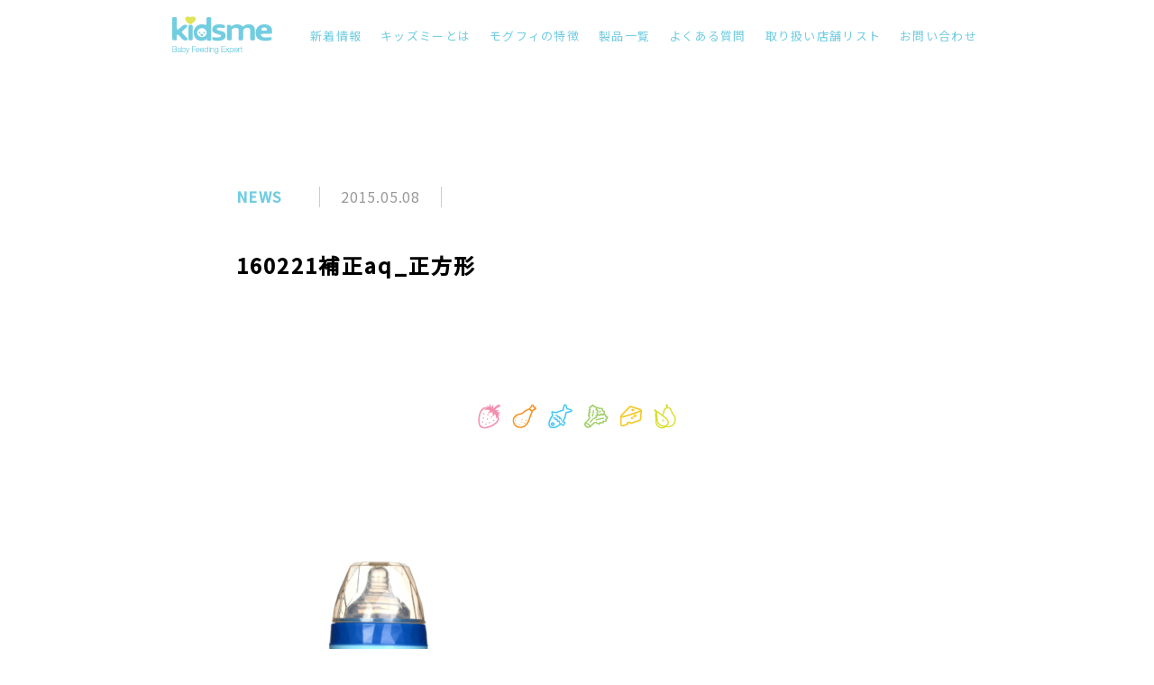

--- FILE ---
content_type: text/html; charset=UTF-8
request_url: https://kidsme.jp/160221%E8%A3%9C%E6%AD%A3aq_%E6%AD%A3%E6%96%B9%E5%BD%A2/
body_size: 7558
content:
<!DOCTYPE html>
<html lang="ja" class="no-js">
<head>
  <meta charset="UTF-8">
  <base href="https://kidsme.jp/wp-content/themes/kidsme-theme/">

  <meta http-equiv="x-ua-compatible" content="ie=edge">
  <meta name="viewport" content="width=device-width, initial-scale=1">
  <meta name="format-detection" content="telephone=no">
  

  <link rel="apple-touch-icon" sizes="180x180" href="!cache/favicon/apple-touch-icon.png">
  <link rel="icon" type="image/png" sizes="32x32" href="!cache/favicon/favicon-32x32.png">
  <link rel="icon" type="image/png" sizes="16x16" href="!cache/favicon/favicon-16x16.png">
  <link rel="manifest" href="!cache/favicon/site.webmanifest">
  <link rel="mask-icon" href="!cache/favicon/safari-pinned-tab.svg" color="#5bbad5">
  <link rel="shortcut icon" href="!cache/favicon/favicon.ico">
  <meta name="msapplication-TileColor" content="#9f00a7">
  <meta name="msapplication-config" content="!cache/favicon/browserconfig.xml">
  <meta name="theme-color" content="#ffffff">

  
  
    <link href="https://fonts.googleapis.com/css?family=Noto+Sans+JP:400,500" rel="stylesheet">
    <link href="css/jquery.bxslider.css" rel="stylesheet" type="text/css">
<link rel="stylesheet" href="https://kidsme.jp/wp-content/themes/kidsme-theme/css/style.css?1562050504">


  <!--[if lt IE 9]>
  <script src="//cdnjs.cloudflare.com/ajax/libs/html5shiv/3.7.2/html5shiv.min.js"></script>
  <script src="//cdnjs.cloudflare.com/ajax/libs/respond.js/1.4.2/respond.min.js"></script>
  <![endif]-->

<!-- auto -->
<title>160221補正aq_正方形 &#8211; KIDSME　キッズミー</title>
<link rel='dns-prefetch' href='//ajax.googleapis.com' />
<link rel='dns-prefetch' href='//s.w.org' />
<link rel='stylesheet' id='wp-block-library-css'  href='https://kidsme.jp/wp-includes/css/dist/block-library/style.min.css?ver=5.2.21' type='text/css' media='all' />
<link rel='stylesheet' id='contact-form-7-css'  href='https://kidsme.jp/wp-content/plugins/contact-form-7/includes/css/styles.css?ver=5.1.3' type='text/css' media='all' />
<link rel='https://api.w.org/' href='https://kidsme.jp/wp-json/' />
<link rel='shortlink' href='https://kidsme.jp/?p=780' />
<link rel="alternate" type="application/json+oembed" href="https://kidsme.jp/wp-json/oembed/1.0/embed?url=https%3A%2F%2Fkidsme.jp%2F160221%25e8%25a3%259c%25e6%25ad%25a3aq_%25e6%25ad%25a3%25e6%2596%25b9%25e5%25bd%25a2%2F" />
<link rel="alternate" type="text/xml+oembed" href="https://kidsme.jp/wp-json/oembed/1.0/embed?url=https%3A%2F%2Fkidsme.jp%2F160221%25e8%25a3%259c%25e6%25ad%25a3aq_%25e6%25ad%25a3%25e6%2596%25b9%25e5%25bd%25a2%2F&#038;format=xml" />
<meta http-equiv="content-language" content="ja">
<meta name="Date" content="2015-05-08T11:14:04+0900">
<meta name="rating" content="general">
<script>!function(){var e,t,n,o,s,i,a,r="iQ5Pn",c="scroll-",d=c+"top",f=c+"bottom",p="down",l="load",u="first-",g="tablet",m="DOMContentLoaded",v="edge",L="crios",w="safari",b="apple",E="object-fit",O="undefined",h="support-",I=window,y=document,j=y.createElement("p"),C=(I.addEventListener,y.getElementsByTagName("html")[0]),S=navigator.userAgent.toLowerCase(),D=0;function M(){e=I.pageYOffset,T()}function P(){typeof e==O?M():((t=I.pageYOffset)<e?(B(c+"up"),F(c+p)):e<t&&(B(c+p),F(c+"up")),e=t)}function T(){0==I.pageYOffset?B(d):F(d),typeof n!==O&&(I.pageYOffset+I.innerHeight>=n.height()?B(f):F(f))}function Y(e){return-1<S.indexOf(e.toLowerCase())}I.addEventListener("scroll",(s=P,i=100,a=Date.now(),function(){a+i-Date.now()<0&&(s(),a=Date.now())})),I.addEventListener("resize",M),y.addEventListener(m,P),setInterval(T,500),F("no-js"),B("js"),B("enable-javascript"),I.addEventListener(l,function(){B("window-"+l)}),y.addEventListener(m,function(){B("document-ready"),n=$(y)}),-1<location.host.indexOf("test.magicword.jp")&&B("test-server"),I.HTMLPictureElement&&B(h+"picture"),j.style.cssText=E+":cover",j.style.length&&B("support-css-"+E),Y(o="Googlebot")&&(N("bot"),N(o)),Y(o="bingbot")&&(N("bot"),N(o)),Y("Mac OS X")&&(N("mac"),N(b),Y(w)&&(Y("Chrome")||Y("Gecko")||N(w))),Y(v)&&N(v),(Y("MSIE")||Y("Trident"))&&N("ie"),Y(o="iPhone")&&(N(o),N("ios"),N(b),Y(L)||N(w),D=1),Y(o="iPad")&&(N(o),N("ios"),N(g),N(b),Y(L)||N(w),D=1),Y(o="Android")&&(N(o),D=1,Y("mobile")||N(g)),N(D?"sp":"pc"),(Y("FBAN")||Y("FBIOS"))&&N("app-fb"),Y(o="LINE")&&N("app-"+o);var x=localStorage,A=sessionStorage;function B(e){C.classList.add(e)}function N(e){B("ua-"+e.toLowerCase())}function F(e){C.classList.remove(e)}x.getItem(r)||(B(u+"visit"),x.setItem(r,1)),A.getItem(r)||(B(u+"session"),A.setItem(r,1))}();</script>
<style>/*ATF*/@charset "UTF-8";
/*
ファーストビュー（正式には Abobe the fold なので atf）に影響する共通CSSを記述する。
ヘッダー周りなどの、あらかじめ読み込んでおきたいCSSを記述する。

【注意】
  このフォルダ全般に言えることですが、画像を参照する際のパスに注意してください。
  これらのCSSはHTMLに直接埋め込まれますので、HTMLファイルからの参照パスを記述する必要があります。
    ×悪いパス指定の例  url(../../images/hoge.jpg)
    ○良いパス指定の例  url(images/hoge.jpg)
*/
/*
▼justify
  両端揃えの設定がされる。IEも対応。
    用例: @include justify();

▼aspect-ratio
  ブロックの縦横比を指定する。
    用例1: @include aspect-ratio(1024,768); // 縦横比のみ指定
    用例2: @include aspect-ratio(1024,768,'../images/test.jpg');  // 縦横比を指定した上で背景画像を指定

*/
/*
@include margin-vh($top: 50px, $bottom: 60px);
*/
@font-face {
  font-family: "Yu Gothic";
  src: local("Yu Gothic Medium");
  font-weight: 100; }
@font-face {
  font-family: "Yu Gothic";
  src: local("Yu Gothic Medium");
  font-weight: 200; }
@font-face {
  font-family: "Yu Gothic";
  src: local("Yu Gothic Medium");
  font-weight: 300; }
@font-face {
  font-family: "Yu Gothic";
  src: local("Yu Gothic Medium");
  font-weight: 400; }
@font-face {
  font-family: "Yu Gothic";
  src: local("Yu Gothic Bold");
  font-weight: bold; }
@font-face {
  font-family: "Noto Sans JP";
  src: local("Noto Sans CJK JP"), local("源ノ角ゴシック JP");
  font-display: swap; }
html, body {
  font-family: "Noto Sans JP","Yu Gothic","ヒラギノ角ゴ Pro W3", "Hiragino Kaku Gothic Pro", "メイリオ", Meiryo, Osaka, "小塚ゴシック Pro", "MS Pゴシック", "MS PGothic","Droid Sans Mono",Verdana,sans-serif; }

@media all and (-ms-high-contrast: none) {
  html {
    font-family: Verdana, Meiryo, sans-serif; } }
@media all and (-ms-high-contrast: active) {
  html {
    font-family: Verdana, Meiryo, sans-serif; } }
i, .i {
  font-style: normal;
  font-family: "Hiragino Mincho ProN", "HG明朝E", "ＭＳ Ｐ明朝", "MS PMincho", serif; }


main, article, aside, details, figcaption, figure, footer, header, hgroup, hr, menu, nav, section {
  display: block; }

a, hr {
  padding: 0; }

abbr, address, article, aside, audio, b, blockquote, body, canvas, caption, cite, code, dd, del, details, dfn, div, dl, dt, em, fieldset, figcaption, figure, footer, form, h1, h2, h3, h4, h5, h6, header, hgroup, html, i, iframe, img, ins, kbd, label, legend, li, mark, menu, nav, object, ol, p, pre, q, samp, section, small, span, strong, sub, summary, sup, table, tbody, td, tfoot, th, thead, time, tr, ul, var, video {
  margin: 0;
  padding: 0;
  border: 0;
  outline: 0;
  font-size: 100%;
  vertical-align: baseline;
  background: 0 0; }

ins, mark {
  background-color: #ff9;
  color: #000; }

body {
  line-height: 1; }

nav ul {
  list-style: none; }

blockquote, q {
  quotes: none; }

blockquote:after, blockquote:before, q:after, q:before {
  content: '';
  content: none; }

a {
  margin: 0;
  font-size: 100%;
  vertical-align: baseline;
  background: 0 0; }

ins {
  text-decoration: none; }

mark {
  font-style: italic;
  font-weight: 700; }

del {
  text-decoration: line-through; }

abbr[title], dfn[title] {
  border-bottom: 1px dotted;
  cursor: help; }

table {
  border-collapse: collapse;
  border-spacing: 0; }

hr {
  height: 1px;
  border: 0;
  border-top: 1px solid #ccc;
  margin: 1em 0; }

input, select {
  vertical-align: middle; }

a, a:link, a:visited, a:hover, a:active {
  color: inherit;
  text-decoration: none; }

ul, ol {
  list-style-type: none;
  display: block; }

address, caption, cite, code, dfn, em, strong, th, var {
  font-style: normal;
  font-weight: normal; }

*, *:before, *:after {
  box-sizing: border-box; }

p {
  word-break: normal; }

u {
  display: inline-block;
  white-space: nowrap;
  text-decoration: none; }

img {
  height: auto; }

p, a, li, dt, dd, h1, h2, h3, h4, h5, h6 {
  -webkit-font-smoothing: antialiased; }

html {
  -webkit-text-size-adjust: 100%; }

html.ua-sp input, html.ua-sp textarea, html.ua-sp select, html.ua-sp button {
  -webkit-appearance: none;
  border-radius: 0; }

a {
  -webkit-tap-highlight-color: rgba(115, 205, 225, 0.3);
   }

/*
画像表示時に、読み込んだデータから
画像をふわっと表示させる（透明度を0→1）よう表示できます（要JS）。
img要素、および imgクラスを付与した要素が対象です。
（imgクラスは background-image を使います）

ただし Safari では picture要素内の img要素で不具合が発生して表示されないことがあるため、
Safariでは無効になるよう設定しています。
*/
/*
html.js{
  img,.img{
    opacity: 0;
    transition: all $transition-time;
    &.loaded{
      opacity: 1;
    }
  }
  &.ua-safari{
    picture{
      img,.img{
        opacity: 1;
      }
    }
  }
}
*/
:root {
  font-size: 16px; }

html, body {
  width: 100%;
  -webkit-overflow-scrolling: touch; }</style>
<script>var ga;gaf();function gaf(){var url=window.location.pathname.replace(/^\/?/,'/')+window.location.search;if(typeof ga==='undefined'){(function(i,s,o,g,r,a,m){i['GoogleAnalyticsObject']=r;i[r]=i[r]||function(){(i[r].q=i[r].q||[]).push(arguments)},i[r].l=1*new Date();a=s.createElement(o),m=s.getElementsByTagName(o)[0];a.async=1;a.src=g;m.parentNode.insertBefore(a,m)})(window,document,'script','//www.google-analytics.com/analytics.js','ga');ga('create','UA-34878049-8','auto');ga('create','UA-116694443-26','auto',{name:'ga2'});ga('send','pageview');ga('ga2.send','pageview');}else{ga('send','pageview',window.location.pathname.replace(/^\/?/, '/') + window.location.search);ga('send','pageview',url);}}</script>
<!-- /auto -->
</head>
<style>
  html.js img, html.js .img{
    opacity: 1;
  }
</style>
<body class="attachment attachment-template-default single single-attachment postid-780 attachmentid-780 attachment-jpeg attachment-160221%e8%a3%9c%e6%ad%a3aq_%e6%ad%a3%e6%96%b9%e5%bd%a2 posttype-attachment template-single-php" itemscope itemtype="http://schema.org/WebPage">

  <div class="page-wrap">
  <header class="main-header" role="banner" itemscope itemtype="http://schema.org/WPHeader">
    <div class="header-inner sp-none">
      <h1 itemscope itemtype="http://schema.org/Organization"><a href="/"><img src="image/common/logo-header.png" srcset="image/common/logo-header.png 1x,image/common/logo-header@2x.png 2x" alt="kidsme"/></a></h1>
      <nav role="navigation" itemscope itemtype="http://schema.org/SiteNavigationElement">
        <ul>
          <li><a href="/news/">新着情報</a></li>
          <li><a href="/about/">キッズミーとは</a></li>
          <li><a href="/about-mogufi/">モグフィの特徴</a></li>
          <li><a href="/products/">製品一覧</a></li>
          <li><a href="/faq/">よくある質問</a></li>
          <li><a href="/shops/">取り扱い店舗リスト</a></li>
          <li><a href="/contact/">お問い合わせ</a></li>
        </ul>
      </nav>
    </div>
    <p class="sp-menu-button pc-none"><img src="image/common/menu-open.png" srcset="image/common/menu-open.png 1x,image/common/menu-open@2x.png 2x" alt=""/><img src="image/common/menu-close.png" alt=""/></p>
    <div class="sp-header pc-none">
      <ul>
        <li><a href="/news/">新着情報</a></li>
        <li><a href="/about/">キッズミーとは</a></li>
        <li><a href="/about-mogufi/">モグフィの特徴・使い方<br>ご使用時期の目安</a></li>
        <li><a href="/products/">製品一覧</a></li>
        <li><a href="/faq/">よくある質問</a></li>
        <li><a href="/shops/">取り扱い店舗リスト</a></li>
        <li><a href="/contact/">お問い合わせ</a></li>
        <li><a href="/terms-of-service/">サイト利用規約</a></li>
        <li><a href="/privacy-policy/">プライバシーポリシー</a></li>
      </ul>
      <p class="logo"><a href="/"><img src="image/common/sp-menu-logo.png" srcset="image/common/sp-menu-logo.png 1x,image/common/sp-menu-logo@2x.png 2x" alt="キッズミー"/></a></p>
    </div>
  </header>

<main class="news-single-page">
  <article>
    <p class="info"><span class="category">NEWS</span><time>2015.05.08</time></p>
    <h1>160221補正aq_正方形</h1>
    <p class="line"><img src="image/news/line.png" srcset="image/news/line.png 1x,image/news/line@2x.png 2x" alt=""/></p>
    <div class="user_contents"><p class="attachment"><a href='https://kidsme.jp/wp-content/uploads/2015/04/160221補正aq_正方形.jpg'><img loading="lazy" decoding="async" width="300" height="300" src="https://kidsme.jp/wp-content/uploads/2015/04/160221補正aq_正方形-300x300.jpg" class="attachment-medium size-medium" alt="" srcset="https://kidsme.jp/wp-content/uploads/2015/04/160221補正aq_正方形-300x300.jpg 300w, https://kidsme.jp/wp-content/uploads/2015/04/160221補正aq_正方形-150x150.jpg 150w, https://kidsme.jp/wp-content/uploads/2015/04/160221補正aq_正方形.jpg 400w" sizes="(max-width: 300px) 100vw, 300px" /></a></p>
</div>
    <div class="nav-box">
      <p class="share">
        <a href="https://www.facebook.com/sharer/sharer.php?u=https%3A%2F%2Fkidsme.jp%2F160221%25e8%25a3%259c%25e6%25ad%25a3aq_%25e6%25ad%25a3%25e6%2596%25b9%25e5%25bd%25a2%2F" target="_blank"><img src="image/news/b-sns1.png" srcset="image/news/b-sns1.png 1x,image/news/b-sns1@2x.png 2x" alt=""/><img src="image/common/sns1.png" srcset="image/common/sns1.png 1x,image/common/sns1@2x.png 2x" alt=""/></a>
        <a href="https://twitter.com/share?url=https%3A%2F%2Fkidsme.jp%2F160221%25e8%25a3%259c%25e6%25ad%25a3aq_%25e6%25ad%25a3%25e6%2596%25b9%25e5%25bd%25a2%2F&text=160221%E8%A3%9C%E6%AD%A3aq_%E6%AD%A3%E6%96%B9%E5%BD%A2" target="_blank"><img src="image/news/b-sns2.png" srcset="image/news/b-sns2.png 1x,image/news/b-sns2@2x.png 2x" alt=""/><img src="image/common/sns2.png" srcset="image/common/sns2.png 1x,image/common/sns2@2x.png 2x" alt=""/></a>
        <a href="https://www.instagram.com/clovisbaby/" target="_blank"><img src="image/news/b-sns3.png" srcset="image/news/b-sns3.png 1x,image/news/b-sns3@2x.png 2x" alt=""/><img src="image/common/sns3.png" srcset="image/common/sns3.png 1x,image/common/sns3@2x.png 2x" alt=""/></a>
      </p>
      <p class="itiran"><a href="/news/">一覧に戻る</a></p>
      <ul class="next-prev">
                <li class="no"><span>前の記事</span></li>
                        <li class="no"><span>次の記事</span></li>
              </ul>
    </div>
  </article>
</main>

<p class="go-page-top smooth-scroll" data-target="body"><img src="image/common/scroll-top.png" srcset="image/common/scroll-top.png 1x,image/common/scroll-top@2x.png 2x" alt=""/></p>

  <footer class="main-footer" role="contentinfo" itemscope itemtype="http://schema.org/WPFooter">
    <section class="footer-inner">
      <h2><a href="/"><img src="image/common/logo-footer.png" srcset="image/common/logo-footer.png 1x,image/common/logo-footer@2x.png 2x" alt="kidsme"/></a></h2>
      <ul class="footer-link sp-none">
        <li class="link"><a href="/terms-of-service/">サイト利用規約</a></li>
        <li class="link"><a href="/privacy-policy/">PRIVACY POLICY</a></li>
        <li class="sns-box">
          <a href="https://www.facebook.com/kidsme.jp" target="_blank"><img src="image/common/sns1.png" srcset="image/common/sns1.png 1x,image/common/sns1@2x.png 2x" alt=""/><img src="image/common/sns1_on.png" srcset="image/common/sns1_on.png 1x,image/common/sns1_on@2x.png 2x" alt=""/></a>
          <a href="https://twitter.com/clovisbaby" target="_blank"><img src="image/common/sns2.png" srcset="image/common/sns2.png 1x,image/common/sns2@2x.png 2x" alt=""/><img src="image/common/sns2_on.png" srcset="image/common/sns2_on.png 1x,image/common/sns2_on@2x.png 2x" alt=""/></a>
          <a href="https://www.instagram.com/clovisbaby/" target="_blank"><img src="image/common/sns3.png" srcset="image/common/sns3.png 1x,image/common/sns3@2x.png 2x" alt=""/><img src="image/common/sns3_on.png" srcset="image/common/sns3_on.png 1x,image/common/sns3_on@2x.png 2x" alt=""/></a>
        </li>
      </ul>
      <!--
      <ul class="shop-list">
        <li>
          <p class="title">輸　入　元</p>
          <dl>
            <dt>クロビスベビー</dt>
            <dd>有限会社 FUNAZAWA</dd>
          </dl>
          <p class="link"><a href="http://clovisbaby.jp/" target="_blank">ホームページはこちら</a></p>
        </li>
        <li>
          <p class="title">本　　　社</p>
          <dl>
            <dt>〒683-0251</dt>
            <dd>鳥取県米子市兼久<u>477-5</u></dd>
          </dl>
          <p class="link"><a href="tel:0859-21-8777">TEL.0859-21-8777</a></p>
        </li>
        <li>
          <p class="title">東京営業所</p>
          <dl>
            <dt>〒150-0042</dt>
            <dd>東京都渋谷区宇田川町<u>19-5-701</u></dd>
          </dl>
          <p class="link"><a href="tel:03-3496-5888">TEL.03-3496-5888</a></p>
        </li>
        <li class="pc-none">
          <p class="item">
            <a href="https://www.facebook.com/kidsme.jp" target="_blank"><img src="image/common/sns1.png" srcset="image/common/sns1.png 1x,image/common/sns1@2x.png 2x" alt=""/></a>
            <a href="https://twitter.com/clovisbaby" target="_blank"><img src="image/common/sns2.png" srcset="image/common/sns2.png 1x,image/common/sns2@2x.png 2x" alt=""/></a>
            <a href="https://www.instagram.com/clovisbaby/" target="_blank"><img src="image/common/sns3.png" srcset="image/common/sns3.png 1x,image/common/sns3@2x.png 2x" alt=""/></a>
          </p>
          <p class="co">&copy;FUNAZAWA CO.,LTD. all rights reserved.</p>
        </li>
      </ul>
      -->
      <div class="new-shop-list">
        <div class="moto">
          <p class="daimei">輸 入 元 ：<span class="mini">クロビスベビー／有限会社 FUNAZAWA</span></p>
          <p class="link"><a href="http://clovisbaby.jp/" target="_blank">ホームページはこちら</a></p>
        </div>
        <ul>
          <li>
            <p class="daimei">本<span class="space"></span>社：<a href="tel:0859-21-8777" class="mini"> TEL.0859-21-8777</a></p>
            <p class="add">〒683-0251 鳥取県米子市兼久477-5</p>
          </li>
          <li>
            <p class="daimei">東京営業所：<a href="tel:03-3496-5888" class="mini"> TEL.03-3496-5888</a></p>
            <p class="add">〒150-0042 東京都渋谷区宇田川町19-5-701</p>
          </li>
        </ul>
      </div>
      <!--
      <div class="google-privacy">
        <p class="g-title">このサイトはreCAPTCHAで保護されています。</p>
        <p class="g-link">
          <a href="https://policies.google.com/privacy" target="_blank">Privacy Policy</a>
          <a href="https://policies.google.com/terms" target="_blank">Terms of Service</a>
        </p>
      </div>
-->
    </section>
    <p class="copy-right sp-none">&copy;FUNAZAWA CO.,LTD. all rights reserved.</p>
  </footer>

</div><!-- page-wrapここまで -->

<!-- < -->
<script type='text/javascript' src='https://ajax.googleapis.com/ajax/libs/jquery/2.2.4/jquery.min.js'></script>
<script type='text/javascript'>
/* <![CDATA[ */
var wpcf7 = {"apiSettings":{"root":"https:\/\/kidsme.jp\/wp-json\/contact-form-7\/v1","namespace":"contact-form-7\/v1"}};
/* ]]> */
</script>
<script type='text/javascript' src='https://kidsme.jp/wp-content/plugins/contact-form-7/includes/js/scripts.js?ver=5.1.3'></script>
<script type='text/javascript' src='https://kidsme.jp/wp-includes/js/wp-embed.min.js?ver=5.2.21'></script>
<!-- > -->
<script src="https://cdnjs.cloudflare.com/polyfill/v3/polyfill.min.js?features=es6%2CIntersectionObserver"></script>
<script type='text/javascript' src='//cdnjs.cloudflare.com/ajax/libs/bxslider/4.2.5/jquery.bxslider.min.js'></script>
<script type="text/javascript" src="js/smooth_scroll_script_ss.js"></script>

<script type="text/javascript" src="https://kidsme.jp/wp-content/themes/kidsme-theme/js/common.js?1554891754"></script>

</body>
</html>



--- FILE ---
content_type: text/css; charset=utf-8
request_url: https://kidsme.jp/wp-content/themes/kidsme-theme/css/style.css?1562050504
body_size: 25951
content:
@charset "UTF-8";
@font-face {
  font-family: "Yu Gothic";
  src: local("Yu Gothic Medium");
  font-weight: 100; }
@font-face {
  font-family: "Yu Gothic";
  src: local("Yu Gothic Medium");
  font-weight: 200; }
@font-face {
  font-family: "Yu Gothic";
  src: local("Yu Gothic Medium");
  font-weight: 300; }
@font-face {
  font-family: "Yu Gothic";
  src: local("Yu Gothic Medium");
  font-weight: 400; }
@font-face {
  font-family: "Yu Gothic";
  src: local("Yu Gothic Bold");
  font-weight: bold; }
@font-face {
  font-family: "Noto Sans JP";
  src: local("Noto Sans CJK JP"), local("源ノ角ゴシック JP");
  font-display: swap; }
html, body {
  font-family: "Noto Sans JP","Yu Gothic","ヒラギノ角ゴ Pro W3", "Hiragino Kaku Gothic Pro", "メイリオ", Meiryo, Osaka, "小塚ゴシック Pro", "MS Pゴシック", "MS PGothic","Droid Sans Mono",Verdana,sans-serif; }

@media all and (-ms-high-contrast: none) {
  html {
    font-family: Verdana, Meiryo, sans-serif; } }
@media all and (-ms-high-contrast: active) {
  html {
    font-family: Verdana, Meiryo, sans-serif; } }
i, .i {
  font-style: normal;
  font-family: "Hiragino Mincho ProN", "HG明朝E", "ＭＳ Ｐ明朝", "MS PMincho", serif; }

/*
▼justify
  両端揃えの設定がされる。IEも対応。
    用例: @include justify();

▼aspect-ratio
  ブロックの縦横比を指定する。
    用例1: @include aspect-ratio(1024,768); // 縦横比のみ指定
    用例2: @include aspect-ratio(1024,768,'../images/test.jpg');  // 縦横比を指定した上で背景画像を指定

*/
/*
@include margin-vh($top: 50px, $bottom: 60px);
*/
/* Reset Stylesheet @ html5doctor.com */
main, article, aside, details, figcaption, figure, footer, header, hgroup, hr, menu, nav, section {
  display: block; }

a, hr {
  padding: 0; }

abbr, address, article, aside, audio, b, blockquote, body, canvas, caption, cite, code, dd, del, details, dfn, div, dl, dt, em, fieldset, figcaption, figure, footer, form, h1, h2, h3, h4, h5, h6, header, hgroup, html, i, iframe, img, ins, kbd, label, legend, li, mark, menu, nav, object, ol, p, pre, q, samp, section, small, span, strong, sub, summary, sup, table, tbody, td, tfoot, th, thead, time, tr, ul, var, video {
  margin: 0;
  padding: 0;
  border: 0;
  outline: 0;
  font-size: 100%;
  vertical-align: baseline;
  background: 0 0; }

ins, mark {
  background-color: #ff9;
  color: #000; }

body {
  line-height: 1; }

nav ul {
  list-style: none; }

blockquote, q {
  quotes: none; }

blockquote:after, blockquote:before, q:after, q:before {
  content: '';
  content: none; }

a {
  margin: 0;
  font-size: 100%;
  vertical-align: baseline;
  background: 0 0; }

ins {
  text-decoration: none; }

mark {
  font-style: italic;
  font-weight: 700; }

del {
  text-decoration: line-through; }

abbr[title], dfn[title] {
  border-bottom: 1px dotted;
  cursor: help; }

table {
  border-collapse: collapse;
  border-spacing: 0; }

hr {
  height: 1px;
  border: 0;
  border-top: 1px solid #ccc;
  margin: 1em 0; }

input, select {
  vertical-align: middle; }

a, a:link, a:visited, a:hover, a:active {
  color: inherit;
  text-decoration: none; }

ul, ol {
  list-style-type: none;
  display: block; }

address, caption, cite, code, dfn, em, strong, th, var {
  font-style: normal;
  font-weight: normal; }

*, *:before, *:after {
  box-sizing: border-box; }

p {
  word-break: normal; }

u {
  display: inline-block;
  white-space: nowrap;
  text-decoration: none; }

img {
  height: auto; }

p, a, li, dt, dd, h1, h2, h3, h4, h5, h6 {
  -webkit-font-smoothing: antialiased; }

html {
  -webkit-text-size-adjust: 100%; }

html.ua-sp input, html.ua-sp textarea, html.ua-sp select, html.ua-sp button {
  -webkit-appearance: none;
  border-radius: 0; }

a {
  -webkit-tap-highlight-color: rgba(115, 205, 225, 0.3);
  /* タップ時の色指定 */ }

/* ユーザーの投稿内容を表示する箇所 */
.user_contents {
  color: rgba(0, 0, 0, 0.85);
  word-wrap: break-word;
  text-align: justify;
  text-justify: inter-ideograph;
  line-height: 1.8;
  font-size: 16px; }
  .user_contents * {
    max-width: 100%; }
  .user_contents p {
    display: block;
    margin: 1em auto; }
  .user_contents img {
    height: auto; }
  .user_contents strong {
    font-weight: bold; }
  .user_contents em {
    font-style: italic; }
  .user_contents i {
    font-family: inherit;
    font-style: italic; }
  .user_contents blockquote {
    display: block;
    margin: 1em 40px;
    border-left: 4px solid #000;
    padding-left: 1em; }
  .user_contents .aligncenter {
    display: block;
    margin: 0 auto; }
  .user_contents .alignright {
    float: right; }
  .user_contents .alignleft {
    float: left; }
  .user_contents h1 {
    font-size: 2em;
    margin: .83em 0; }
  .user_contents h2 {
    font-size: 1.5em;
    margin: .83em 0; }
  .user_contents h3 {
    font-size: 1.17em;
    margin: 1em 0; }
  .user_contents h4 {
    font-size: 1em;
    margin: 1.33em 0; }
  .user_contents h5 {
    font-size: 0.83em;
    margin: 1.67em 0; }
  .user_contents h6 {
    font-size: 0.67em;
    margin: 2.33em 0; }
  .user_contents h1, .user_contents h2, .user_contents h3, .user_contents h4, .user_contents h5, .user_contents h6 {
    font-weight: bold; }
  .user_contents a {
    color: #73cde1;
    text-decoration: underline;
    display: inline;
    padding: 0 0.306em; }
    .user_contents a:hover {
      text-decoration: none; }
  .user_contents ol, .user_contents ul {
    padding-left: 40px;
    margin: 1em 0; }
  .user_contents ul {
    list-style-type: disc; }
  .user_contents ol {
    list-style-type: decimal; }
  .user_contents li {
    display: list-item;
    margin-left: 1em; }
  .user_contents .wp-block-gallery {
    max-width: auto;
    max-width: initial;
    list-style-type: none;
    padding: 0;
    margin: 0 -8px; }
  .user_contents .wp-block-quote cite {
    display: block;
    font-size: 0.8125em;
    opacity: 0.8;
    margin-top: 1em;
    position: relative;
    font-size: normal; }

.word-break > s {
  display: inline;
  white-space: nowrap;
  text-decoration: none; }

.hover-switch {
  display: inline-block;
  position: relative; }
  .hover-switch > img {
    transition: all 0.5s; }
    .hover-switch > img:nth-of-type(1) {
      opacity: 1; }
    .hover-switch > img:nth-of-type(2) {
      opacity: 0;
      position: absolute;
      top: 0;
      left: 0; }

a:hover .hover-switch > img:nth-of-type(1), a:hover.hover-switch > img:nth-of-type(1) {
  opacity: 0; }
a:hover .hover-switch > img:nth-of-type(2), a:hover.hover-switch > img:nth-of-type(2) {
  opacity: 1; }

.pc {
  display: block; }

.sp {
  display: none; }

@media (min-width: 769px) {
  .pc-none {
    display: none !important; } }
@media (max-width: 768px) {
  html, body {
    font-size: 14px !important; }

  .pc {
    display: none; }

  .sp {
    display: block; }

  .sp-none {
    display: none !important; } }
body.error404 {
  height: 100vh; }
  body.error404 .error404 {
    text-align: center;
    padding-left: 1em;
    padding-right: 1em;
    height: 100%;
    display: flex;
    flex-direction: column;
    justify-content: center;
    align-items: center; }
    body.error404 .error404 h2 {
      font-size: 1.3em;
      font-weight: 600; }
    body.error404 .error404 p {
      margin: 1em; }
    body.error404 .error404 a {
      color: #73cde1; }

.grecaptcha-badge {
  display: none !important; }

.page-contact .grecaptcha-badge {
  display: block !important; }

.google-privacy .g-title {
  text-align-last: center;
  font-size: 13px;
  letter-spacing: 0.1em;
  margin-top: 40px; }
.google-privacy .g-link {
  text-align-last: center;
  font-size: 11px;
  letter-spacing: 0.1em;
  line-height: 1.5em; }
  .google-privacy .g-link a {
    display: inline-block;
    text-decoration: underline;
    margin: 5px 10px; }

body .page-wrap {
  padding-top: 77px;
  position: relative; }
body .fuwatto-wrap [class*='fuwatto'] {
  opacity: 0;
  transform: translate(0, -100px);
  transition: all 1.0s; }
  body .fuwatto-wrap [class*='fuwatto'].on-fuwatto {
    transform: translate(0, 0);
    opacity: 1; }
  body .fuwatto-wrap [class*='fuwatto'].temae {
    transform: scale(1.1);
    transition: all 2s ease; }
    body .fuwatto-wrap [class*='fuwatto'].temae.on-fuwatto {
      transform: scale(1); }
body .common-double-box {
  width: 898px;
  max-width: 83.4666666667%;
  margin: 0 auto; }
  body .common-double-box .inner {
    display: flex;
    justify-content: space-between;
    margin-top: 19.4877505568%; }
    body .common-double-box .inner section {
      width: 41.7594654788%; }
      body .common-double-box .inner section h3 {
        color: #73cde1;
        font-size: 1rem;
        line-height: 1.4375em;
        letter-spacing: 0.1em; }
      body .common-double-box .inner section .catch {
        font-size: 1.4375rem;
        line-height: 1.5652173913em;
        letter-spacing: 0.1em;
        margin-top: 5.3333333333%;
        font-weight: 500; }
      body .common-double-box .inner section .text {
        width: 100%;
        max-width: 100%;
        margin-top: 13.3333333333%; }
    body .common-double-box .inner .text {
      width: 420px;
      max-width: 53.4521158129%;
      color: #231815;
      font-size: 1.0625rem;
      line-height: 1.6470588235em;
      letter-spacing: 0.05em;
      text-align: justify;
      text-justify: inter-ideograph; }
      body .common-double-box .inner .text img {
        max-width: 100%; }
body .common-button a {
  display: inline-block;
  height: 36px;
  border: 2px solid #ff0000;
  padding: 0 45px;
  min-width: 110px;
  text-align: center;
  border-radius: 18px;
  position: relative;
  transition: all 0.2s;
  font-size: 1.0625rem;
  line-height: 32px;
  white-space: nowrap;
  letter-spacing: 0.1em;
  background: #fff;
  font-weight: bold; }
  body .common-button a .arrow {
    position: absolute;
    display: inline-block;
    top: 0;
    left: 0;
    width: 32px;
    height: 32px;
    border-radius: 50%;
    transition: all 0.2s;
    background: #ff0000; }
    body .common-button a .arrow:before {
      content: '';
      display: inline-block;
      width: 21px;
      height: 7px;
      background: url(../image/common/arrow-b.png) no-repeat center center;
      background-size: contain;
      position: absolute;
      top: 50%;
      left: 50%;
      transform: translate(-50%, -50%); }
  body .common-button a:hover {
    background: #ff0000;
    color: #fff; }
    body .common-button a:hover .arrow {
      left: 100%;
      transform: translate(-100%, 0); }
body .common-main-image-box {
  position: relative; }
  body .common-main-image-box .main-image {
    padding-top: 51.4285714286%; }
  body .common-main-image-box h2 {
    position: absolute;
    top: 0;
    left: 10.7142857143%;
    margin-top: 4.4285714286%;
    z-index: 1; }
  body .common-main-image-box .slide-scroll {
    position: absolute;
    bottom: 0;
    left: 50%;
    transform: translate(-50%, 0);
    margin-bottom: 26px; }
    @media (max-width: 1400px) {
      body .common-main-image-box .slide-scroll {
        margin-bottom: 26px; } }
    body .common-main-image-box .slide-scroll img {
      display: block; }
    body .common-main-image-box .slide-scroll .ball-box {
      display: block;
      position: absolute;
      width: 100%;
      bottom: 9px;
      left: 0;
      height: 26px;
      overflow: hidden; }
      body .common-main-image-box .slide-scroll .ball-box .ball {
        display: block;
        position: absolute;
        left: 50%;
        top: 0;
        transform: translate(-1px, 0);
        width: 5px;
        height: 5px;
        background: #fff;
        border-radius: 50%;
        animation: ball-anime 1.8s ease 0s infinite; }
@keyframes ball-anime {
  0% {
    top: -10px; }
  10% {
    top: -10px; }
  100% {
    top: 100%; } }
    body .common-main-image-box .slide-scroll:hover {
      cursor: pointer; }
body .common-favorite-box {
  background: rgba(115, 205, 225, 0.2);
  position: relative;
  z-index: 0;
  overflow: hidden;
  margin-top: 150px; }
  @media (max-width: 1400px) {
    body .common-favorite-box {
      margin-top: 10.7142857143%; } }
  body .common-favorite-box:before {
    content: '';
    display: block;
    position: absolute;
    z-index: -1;
    width: 1136px;
    height: 1136px;
    max-width: 103.0666666667vw;
    max-height: 103.0666666667vw;
    left: 50%;
    top: 50%;
    transform: translate(-50%, -50%);
    background: #fff;
    border-radius: 50%; }
  body .common-favorite-box section {
    width: 900px;
    max-width: 83.4666666667%;
    margin: 0 auto;
    padding: 80px 0 95px; }
    @media (max-width: 1400px) {
      body .common-favorite-box section {
        padding: 5.7142857143% 0 6.7857142857%; } }
    body .common-favorite-box section h3 {
      text-align: center;
      font-weight: normal;
      font-size: 1.25rem;
      line-height: 1.4em;
      letter-spacing: 0.05em; }
      body .common-favorite-box section h3 .in {
        background: #73cde1;
        color: #fff;
        display: inline-block;
        padding: 6px 35px;
        border-radius: 20px; }
    body .common-favorite-box section .favorite-list-box {
      margin-top: 11.1111111111%; }
      body .common-favorite-box section .favorite-list-box .list-wrap .favorite-list ul {
        display: flex;
        justify-content: space-between;
        flex-wrap: wrap; }
        body .common-favorite-box section .favorite-list-box .list-wrap .favorite-list ul li {
          width: 21.8888888889%; }
          body .common-favorite-box section .favorite-list-box .list-wrap .favorite-list ul li a {
            display: block; }
            body .common-favorite-box section .favorite-list-box .list-wrap .favorite-list ul li a figure .image {
              position: relative;
              padding-top: 106.5989847716%; }
              body .common-favorite-box section .favorite-list-box .list-wrap .favorite-list ul li a figure .image img {
                display: block;
                position: absolute;
                top: 50%;
                left: 50%;
                width: 71.0659898477%;
                transform: translate(-50%, -50%) scale(0);
                transition: all 0.2s; }
            body .common-favorite-box section .favorite-list-box .list-wrap .favorite-list ul li a figure figcaption {
              font-size: 1rem;
              line-height: 1.75rem;
              letter-spacing: 0.05em;
              display: block;
              text-align: center; }
            body .common-favorite-box section .favorite-list-box .list-wrap .favorite-list ul li a:hover figure .image img {
              transform: translate(-50%, -50%) scale(1); }
      body .common-favorite-box section .favorite-list-box .list-wrap .f-p-nav {
        display: flex;
        justify-content: center;
        align-items: center;
        margin-top: 7.7777777778%; }
        body .common-favorite-box section .favorite-list-box .list-wrap .f-p-nav .circle-nav {
          display: flex;
          align-items: center; }
          body .common-favorite-box section .favorite-list-box .list-wrap .f-p-nav .circle-nav p {
            border: 1px solid #0042b7;
            width: 7px;
            height: 7px;
            border-radius: 50%;
            margin: 0 4px; }
            body .common-favorite-box section .favorite-list-box .list-wrap .f-p-nav .circle-nav p.current, body .common-favorite-box section .favorite-list-box .list-wrap .f-p-nav .circle-nav p:hover {
              cursor: pointer;
              background: #0042b7; }
        body .common-favorite-box section .favorite-list-box .list-wrap .f-p-nav .text-nav {
          color: #0042b7;
          left: 0.05em;
          font-weight: 500;
          transform: translate(0, -2px);
          margin-left: 8px; }
body .main-header {
  position: absolute;
  background: #fff;
  top: 0;
  left: 0;
  width: 100%;
  z-index: 9999; }
  body .main-header .header-inner {
    width: 898px;
    max-width: 90%;
    margin: 0 auto;
    display: flex;
    padding: 18px 0 14px; }
    body .main-header .header-inner h1 {
      flex-shrink: 0; }
    body .main-header .header-inner nav {
      width: calc(100% - 111px); }
      body .main-header .header-inner nav ul {
        display: flex;
        justify-content: space-between;
        margin-left: 4.7013977128%;
        margin-top: 10px; }
        body .main-header .header-inner nav ul li {
          color: #73cde1;
          font-size: 0.8125rem;
          line-height: 1.4375rem;
          white-space: nowrap;
          letter-spacing: 0.1em;
          margin: 0 5px; }
          body .main-header .header-inner nav ul li a {
            display: block;
            text-align: center; }
            body .main-header .header-inner nav ul li a:after {
              content: '▼';
              display: block;
              line-height: 12px;
              font-size: 0.6875rem;
              opacity: 0;
              transition: all 0.2s; }
            body .main-header .header-inner nav ul li a:hover:after {
              opacity: 1; }
body .top-slide-box {
  position: relative;
  z-index: 3; }
  body .top-slide-box h2 {
    position: absolute;
    top: 0;
    left: 10.7142857143%;
    margin-top: 4.4285714286%;
    z-index: 1; }
  body .top-slide-box .bx-wrapper {
    z-index: 0; }
  body .top-slide-box .top-slide li .slide-image {
    padding-top: 51.4285714286%; }
  body .top-slide-box .slide-scroll {
    position: absolute;
    bottom: 0;
    left: 50%;
    transform: translate(-50%, 0);
    margin-bottom: 26px; }
    @media (max-width: 1400px) {
      body .top-slide-box .slide-scroll {
        margin-bottom: 26px; } }
    body .top-slide-box .slide-scroll img {
      display: block; }
    body .top-slide-box .slide-scroll .ball-box {
      display: block;
      position: absolute;
      width: 100%;
      bottom: 9px;
      left: 0;
      height: 26px;
      overflow: hidden; }
      body .top-slide-box .slide-scroll .ball-box .ball {
        display: block;
        position: absolute;
        left: 50%;
        top: 0;
        transform: translate(-1px, 0);
        width: 5px;
        height: 5px;
        background: #fff;
        border-radius: 50%;
        animation: ball-anime 1.8s ease 0s infinite; }
@keyframes ball-anime {
  0% {
    top: -10px; }
  10% {
    top: -10px; }
  100% {
    top: 100%; } }
    body .top-slide-box .slide-scroll:hover {
      cursor: pointer; }
  body .top-slide-box .slide-nav-box {
    position: absolute;
    bottom: 0;
    margin-bottom: 50px;
    right: 10.7857142857%;
    display: flex; }
    @media (max-width: 1400px) {
      body .top-slide-box .slide-nav-box {
        margin-bottom: 3.5714285714%; } }
    body .top-slide-box .slide-nav-box .slide-nav {
      width: 65px;
      border: 1px solid #fff;
      position: relative;
      margin: 0 5px;
      height: 4px;
      box-shadow: 0 0 10px rgba(0, 0, 0, 0.4); }
      body .top-slide-box .slide-nav-box .slide-nav:after {
        content: '';
        display: block;
        position: absolute;
        background: #fff;
        top: 0;
        left: 0;
        width: 0;
        height: 100%; }
      body .top-slide-box .slide-nav-box .slide-nav.current:after {
        width: 100%;
        transition: width 4s linear 0.5s; }
body .top-page {
  overflow: hidden; }
  body .top-page .first-merit {
    width: 898px;
    max-width: 83.4666666667%;
    margin: 170px auto 0;
    display: flex;
    justify-content: space-between; }
    @media (max-width: 1600px) {
      body .top-page .first-merit {
        margin-top: 10.625%; } }
    body .top-page .first-merit .image-box {
      width: 51.2249443207%; }
      body .top-page .first-merit .image-box img {
        width: 100%; }
    body .top-page .first-merit section {
      width: 43.2071269488%; }
      body .top-page .first-merit section h3 {
        text-align: center;
        font-weight: 500;
        color: #fff;
        background: #73cde1;
        position: relative;
        font-size: 1.4375rem;
        line-height: 1.7826086957em;
        letter-spacing: 0.1em;
        padding: 12px 5.1546391753%; }
        body .top-page .first-merit section h3:after {
          content: '';
          display: block;
          border-style: solid;
          border-width: 16px 10px 0 10px;
          border-color: #73cde1 transparent transparent transparent;
          position: absolute;
          top: 100%;
          left: 50%;
          transform: translate(-50%, 0); }
      body .top-page .first-merit section ul {
        margin-top: 12.8865979381%; }
        body .top-page .first-merit section ul li {
          border-bottom: 1px dashed #73cde1;
          padding: 3.0927835052% 5.6701030928%;
          font-size: 1.25rem;
          letter-spacing: 0.05em;
          line-height: 1.5em; }
  body .top-page .first-box .movie-box {
    display: flex;
    justify-content: space-between;
    margin-top: 14.4766146993%;
    flex-wrap: wrap; }
    body .top-page .first-box .movie-box .video {
      width: 100%;
      position: relative;
      z-index: 0;
      /*
      &:nth-of-type(1){
        &:after{
          background: url(../image/common/naname.png) repeat center center;
        }
      }
      &:nth-of-type(2){
        &:after{
          background: rgba($theme-color,0.3);
        }
      }
      */ }
      body .top-page .first-box .movie-box .video:before {
        content: '';
        display: block;
        padding-top: 56.25%; }
      body .top-page .first-box .movie-box .video iframe {
        position: absolute;
        top: 0;
        left: 0;
        width: 100% !important;
        height: 100% !important; }
      body .top-page .first-box .movie-box .video:after {
        content: '';
        display: block;
        width: 100%;
        height: 100%;
        position: absolute;
        z-index: -1;
        left: 5.1224944321%;
        top: 0;
        margin-top: 5.1224944321%;
        background: url(../image/common/naname.png) repeat center center; }
      body .top-page .first-box .movie-box .video:nth-of-type(1) {
        margin-bottom: 12%; }
  body .top-page .about-box {
    position: relative;
    z-index: 0; }
    body .top-page .about-box:after {
      content: '';
      display: block;
      z-index: -1;
      position: absolute;
      top: 0;
      left: 50%;
      transform: translate(-50%, 0);
      width: 100vw;
      height: 100%;
      background: #73cde1; }
    body .top-page .about-box .ma {
      position: absolute;
      top: 0;
      left: 50%;
      transform: translate(-50%, -50%); }
    body .top-page .about-box .inner {
      padding-top: 21.1581291759%; }
      body .top-page .about-box .inner section h3 {
        color: #ffff00; }
        body .top-page .about-box .inner section h3 .mini {
          font-size: 0.9375rem;
          font-weight: normal; }
      body .top-page .about-box .inner section .catch {
        color: #fff; }
      body .top-page .about-box .inner .text {
        color: #fff; }
    body .top-page .about-box .link-list {
      display: flex;
      justify-content: space-between;
      margin-top: 4.4543429844%;
      transform: translate(0, 31.7220543807%); }
      body .top-page .about-box .link-list li {
        width: 27.6169265033%; }
        body .top-page .about-box .link-list li a {
          display: block;
          background: #ffff00;
          padding-top: 20.1612903226%;
          padding-bottom: 14.1129032258%;
          transition: all 0.2s;
          height: 100%; }
          body .top-page .about-box .link-list li a figure .image {
            position: relative;
            margin: 0 auto; }
            body .top-page .about-box .link-list li a figure .image > img {
              width: 100%;
              display: block;
              transition: opacity 0.2s; }
            body .top-page .about-box .link-list li a figure .image .h-image {
              display: block;
              position: absolute;
              top: 0;
              left: 0;
              width: 100%;
              opacity: 0;
              transition: opacity 0.2s; }
              body .top-page .about-box .link-list li a figure .image .h-image img {
                width: 100%;
                display: block; }
          body .top-page .about-box .link-list li a figure figcaption {
            text-align: center;
            margin-top: 10.8870967742%; }
            body .top-page .about-box .link-list li a figure figcaption .title {
              font-size: 1.25rem;
              font-weight: bold;
              letter-spacing: 0.05em;
              line-height: 1.012em;
              transition: all 0.2s; }
              body .top-page .about-box .link-list li a figure figcaption .title .sub {
                display: block;
                font-size: 1.0625rem;
                line-height: 1.1905882353em;
                letter-spacing: 0.05em;
                font-weight: normal;
                margin-top: 5px; }
            body .top-page .about-box .link-list li a figure figcaption .button {
              width: 112px;
              max-width: 85%;
              margin: 16.1290322581% auto 0;
              background: #fff;
              border: 2px solid #ff0000;
              height: 36px;
              border-radius: 18px;
              position: relative;
              transition: all 0.2s; }
              body .top-page .about-box .link-list li a figure figcaption .button .arrow {
                display: block;
                position: absolute;
                top: 0;
                left: 0;
                width: 32px;
                height: 32px;
                border-radius: 50%;
                transition: all 0.2s;
                background: #ff0000; }
                body .top-page .about-box .link-list li a figure figcaption .button .arrow img {
                  position: absolute;
                  top: 50%;
                  left: 50%;
                  transform: translate(-50%, -50%); }
          body .top-page .about-box .link-list li a:hover figure .image > img {
            opacity: 0; }
          body .top-page .about-box .link-list li a:hover figure .image .h-image {
            opacity: 1; }
          body .top-page .about-box .link-list li a:hover figure figcaption .button {
            background: #ff0000; }
            body .top-page .about-box .link-list li a:hover figure figcaption .button .arrow {
              left: 100%;
              transform: translate(-100%, 0); }
        body .top-page .about-box .link-list li:nth-of-type(1) a figure .image {
          width: 33.064516129%; }
        body .top-page .about-box .link-list li:nth-of-type(1) a figure figcaption .title {
          color: #0042b7; }
        body .top-page .about-box .link-list li:nth-of-type(1) a:hover {
          background: #0042b7; }
          body .top-page .about-box .link-list li:nth-of-type(1) a:hover figure figcaption .title {
            color: #ffff00; }
        body .top-page .about-box .link-list li:nth-of-type(1).on-fuwatto a figure .image {
          transition: all 1s ease 1s;
          transform: rotate(360deg); }
        body .top-page .about-box .link-list li:nth-of-type(2) a figure .image {
          width: 31.4516129032%; }
          body .top-page .about-box .link-list li:nth-of-type(2) a figure .image > img:nth-of-type(2) {
            position: absolute;
            top: 0;
            left: 0; }
        body .top-page .about-box .link-list li:nth-of-type(2) a figure figcaption .title {
          color: #ff0000; }
        body .top-page .about-box .link-list li:nth-of-type(2) a:hover {
          background: #ff0000; }
          body .top-page .about-box .link-list li:nth-of-type(2) a:hover figure figcaption .title {
            color: #ffff00; }
          body .top-page .about-box .link-list li:nth-of-type(2) a:hover figure figcaption .button {
            border-color: #fff; }
        body .top-page .about-box .link-list li:nth-of-type(2).on-fuwatto a figure .image > img:nth-of-type(2) {
          transform-origin: 37.6623376623% center;
          transition: transform 1s cubic-bezier(0.05, 0.42, 0.98, 0.5) 1s, opacity 0.2s ease;
          transform: rotate3d(0, 1, 0, -360deg); }
        body .top-page .about-box .link-list li:nth-of-type(3) a figure .image {
          width: 31.0483870968%; }
          body .top-page .about-box .link-list li:nth-of-type(3) a figure .image > img:nth-of-type(2) {
            position: absolute;
            top: 0;
            left: 0;
            transform: scale(0, 0); }
        body .top-page .about-box .link-list li:nth-of-type(3) a figure figcaption .title {
          color: #009245; }
        body .top-page .about-box .link-list li:nth-of-type(3) a:hover {
          background: #009245; }
          body .top-page .about-box .link-list li:nth-of-type(3) a:hover figure figcaption .title {
            color: #ffff00; }
        body .top-page .about-box .link-list li:nth-of-type(3).on-fuwatto a figure .image > img:nth-of-type(2) {
          transition: transform 0.2s linear 1.5s,opacity 0.2s;
          transform: scale(1, 1); }
  body .top-page .m-about-box {
    background: url(../image/common/bg.png) repeat center center;
    background: -webkit-image-set(url(../image/common/bg.png) 1x, url(../image/common/bg@2x.png) 2x);
    padding: 1px 0; }
    body .top-page .m-about-box .inner {
      width: 898px;
      max-width: 83.4666666667%;
      margin: 0 auto; }
      body .top-page .m-about-box .inner section {
        margin: 33.1848552339% auto 0;
        width: 806px;
        max-width: 94.1588785047%;
        position: relative;
        z-index: 0; }
        body .top-page .m-about-box .inner section h3 {
          color: #ff0000;
          background: #ffff00;
          display: inline-block;
          font-size: 1rem;
          line-height: 54px;
          letter-spacing: 0.1em;
          height: 54px;
          padding: 0 24px; }
          body .top-page .m-about-box .inner section h3 .mini {
            font-size: 0.9375rem;
            font-weight: normal; }
        body .top-page .m-about-box .inner section .image {
          position: relative;
          z-index: 0;
          border: 3px solid #73cde1; }
          body .top-page .m-about-box .inner section .image img {
            display: block;
            width: 100%; }
          body .top-page .m-about-box .inner section .image:before, body .top-page .m-about-box .inner section .image:after {
            content: '';
            display: block;
            position: absolute;
            top: 0;
            width: 100%;
            height: 100%;
            z-index: -1; }
          body .top-page .m-about-box .inner section .image:before {
            left: 12.6550868486%;
            background: rgba(115, 205, 225, 0.3);
            margin-top: 11.1662531017%; }
          body .top-page .m-about-box .inner section .image:after {
            left: -6.2034739454%;
            background: url(../image/common/naname.png) repeat center center;
            margin-top: 15.8808933002%; }
      body .top-page .m-about-box .inner .bottom-box {
        position: relative;
        z-index: 1;
        display: flex;
        width: 856px;
        max-width: 100%;
        margin: 0 auto 22.0489977728%;
        justify-content: space-between; }
        body .top-page .m-about-box .inner .bottom-box .text-box {
          order: 1;
          width: 519px;
          max-width: 64.2523364486%;
          background: #73cde1;
          padding: 21px 32px 50px;
          margin-top: -8.761682243%; }
          body .top-page .m-about-box .inner .bottom-box .text-box h4 {
            text-align: right;
            color: #ffff00;
            font-size: 1.4375rem;
            letter-spacing: 0.1em;
            line-height: 1.5652173913em;
            font-weight: 500; }
          body .top-page .m-about-box .inner .bottom-box .text-box .text {
            text-align: justify;
            text-justify: inter-ideograph;
            margin-top: 10.989010989%;
            color: #fff;
            font-size: 1.0625rem;
            line-height: 1.6470588235em;
            letter-spacing: 0.05em; }
        body .top-page .m-about-box .inner .bottom-box .common-button {
          margin-top: 11.0981308411%;
          margin-left: 3%; }
  body .top-page .akachan-box {
    position: relative;
    z-index: 0; }
    body .top-page .akachan-box:after {
      content: '';
      display: block;
      z-index: -1;
      position: absolute;
      top: 0;
      right: 0;
      width: 50%;
      height: 100%;
      background: rgba(115, 205, 225, 0.2); }
    body .top-page .akachan-box .akachan-inner {
      width: 1600px;
      max-width: 100%;
      margin: 0 auto;
      background: url(../image/top/t-bg.png) no-repeat center center;
      background-size: auto 100%; }
      body .top-page .akachan-box .akachan-inner .double-box {
        width: 900px;
        max-width: 83.4666666667%;
        margin: 0 auto;
        padding: 5.3125% 0;
        display: flex;
        justify-content: space-between; }
        body .top-page .akachan-box .akachan-inner .double-box .left-box {
          width: 43.8888888889%; }
          body .top-page .akachan-box .akachan-inner .double-box .left-box .top-p-slide-wrap {
            position: relative; }
            body .top-page .akachan-box .akachan-inner .double-box .left-box .top-p-slide-wrap .bx-wrapper {
              background: none; }
              body .top-page .akachan-box .akachan-inner .double-box .left-box .top-p-slide-wrap .bx-wrapper .bx-viewport li figure .image {
                margin: 0 auto;
                width: 47.0886075949%; }
                body .top-page .akachan-box .akachan-inner .double-box .left-box .top-p-slide-wrap .bx-wrapper .bx-viewport li figure .image img {
                  width: 100%; }
              body .top-page .akachan-box .akachan-inner .double-box .left-box .top-p-slide-wrap .bx-wrapper .bx-viewport li figure figcaption {
                text-align: center;
                margin-top: 10.8860759494%;
                color: #0042b7;
                font-size: 1.25rem;
                letter-spacing: 0.1em;
                line-height: 1.6em; }
              body .top-page .akachan-box .akachan-inner .double-box .left-box .top-p-slide-wrap .bx-wrapper .bx-viewport li .description {
                margin-top: 7.5949367089%;
                margin-bottom: 12.6582278481%;
                text-align: justify;
                text-justify: inter-ideograph;
                font-size: 1.0625rem;
                letter-spacing: 0.05em;
                line-height: 1.6470588235em;
                padding: 0 10px; }
              body .top-page .akachan-box .akachan-inner .double-box .left-box .top-p-slide-wrap .bx-wrapper .bx-viewport li .icon-link {
                width: 245px;
                max-width: 50%;
                margin: 10px auto; }
              body .top-page .akachan-box .akachan-inner .double-box .left-box .top-p-slide-wrap .bx-wrapper .bx-controls .bx-controls-direction .bx-prev, body .top-page .akachan-box .akachan-inner .double-box .left-box .top-p-slide-wrap .bx-wrapper .bx-controls .bx-controls-direction .bx-next {
                top: 0;
                width: 45px;
                height: 26px;
                margin-top: 36%; }
              body .top-page .akachan-box .akachan-inner .double-box .left-box .top-p-slide-wrap .bx-wrapper .bx-controls .bx-controls-direction .bx-prev {
                background: url(../image/top/te.png) no-repeat center center;
                background-size: contain; }
              body .top-page .akachan-box .akachan-inner .double-box .left-box .top-p-slide-wrap .bx-wrapper .bx-controls .bx-controls-direction .bx-next {
                background: url(../image/top/te2.png) no-repeat center center;
                background-size: contain; }
            body .top-page .akachan-box .akachan-inner .double-box .left-box .top-p-slide-wrap .top-p-circle-box {
              position: absolute;
              top: 0;
              right: -12px;
              margin-top: 70%; }
              body .top-page .akachan-box .akachan-inner .double-box .left-box .top-p-slide-wrap .top-p-circle-box .top-p-circle {
                width: 7px;
                margin: 0 auto; }
                body .top-page .akachan-box .akachan-inner .double-box .left-box .top-p-slide-wrap .top-p-circle-box .top-p-circle li {
                  width: 7px;
                  height: 7px;
                  border-radius: 50%;
                  border: 1px solid #0042b7;
                  margin: 8px 0; }
                  body .top-page .akachan-box .akachan-inner .double-box .left-box .top-p-slide-wrap .top-p-circle-box .top-p-circle li.current {
                    background: #0042b7; }
                  body .top-page .akachan-box .akachan-inner .double-box .left-box .top-p-slide-wrap .top-p-circle-box .top-p-circle li:hover {
                    cursor: pointer; }
              body .top-page .akachan-box .akachan-inner .double-box .left-box .top-p-slide-wrap .top-p-circle-box .circle-number {
                margin-top: 14px;
                color: #0042b7;
                letter-spacing: 0.05em; }
          body .top-page .akachan-box .akachan-inner .double-box .left-box .common-button {
            text-align: center;
            margin-top: 12.6582278481%; }
        body .top-page .akachan-box .akachan-inner .double-box .right-box {
          width: 50%;
          order: 1; }
          body .top-page .akachan-box .akachan-inner .double-box .right-box h3 {
            text-align: right;
            color: #ff0000;
            font-size: 1rem;
            letter-spacing: 0.1em;
            line-height: 1.4375em;
            margin-top: 11.1111111111%; }
          body .top-page .akachan-box .akachan-inner .double-box .right-box .catch {
            text-align: right;
            margin-top: 4.4444444444%;
            font-size: 1.4375rem;
            line-height: 1.5652173913em;
            letter-spacing: 0.0752173913em; }
      body .top-page .akachan-box .akachan-inner .aka-image {
        position: absolute;
        width: 35.0625%;
        max-width: 561px;
        bottom: 0;
        left: 50%;
        transform: translate(16.9340463458%, 12.2052704577%); }
        body .top-page .akachan-box .akachan-inner .aka-image img {
          width: 100%;
          display: block; }
  body .top-page .contact-faq-box {
    background: #73cde1;
    padding: 92px 0 138px; }
    @media (max-width: 1400px) {
      body .top-page .contact-faq-box {
        padding: 6.5% 0 9.8571428571%; } }
    body .top-page .contact-faq-box .inner {
      position: relative;
      width: 1400px;
      max-width: 100%;
      margin: 0 auto; }
      body .top-page .contact-faq-box .inner .h1, body .top-page .contact-faq-box .inner .h2, body .top-page .contact-faq-box .inner .h3, body .top-page .contact-faq-box .inner .h4 {
        position: absolute;
        z-index: 1; }
        body .top-page .contact-faq-box .inner .h1 img, body .top-page .contact-faq-box .inner .h2 img, body .top-page .contact-faq-box .inner .h3 img, body .top-page .contact-faq-box .inner .h4 img {
          display: block;
          width: 100%; }
      body .top-page .contact-faq-box .inner .h1 {
        width: 19.3571428571%;
        left: 5%;
        top: 0;
        margin-top: 1.5%; }
      body .top-page .contact-faq-box .inner .h2 {
        width: 8.8571428571%;
        right: 6.4285714286%;
        top: 0;
        margin-top: 5.4%; }
      body .top-page .contact-faq-box .inner .h3 {
        width: 21.9285714286%;
        right: 6.4285714286%;
        top: 50%;
        margin-top: -10.5714285714%; }
      body .top-page .contact-faq-box .inner .h4 {
        width: 13.5%;
        left: 10.7142857143%;
        bottom: 0;
        margin-bottom: 9.8571428571%; }
      body .top-page .contact-faq-box .inner .cfb-content {
        position: relative;
        z-index: 0;
        padding-top: 12.8571428571%;
        padding-bottom: 2.1428571429%; }
        body .top-page .contact-faq-box .inner .cfb-content .item-wrap {
          width: 818px;
          max-width: 83.4666666667%;
          margin: 0 auto;
          position: relative; }
          body .top-page .contact-faq-box .inner .cfb-content .item-wrap .image {
            width: 78.9731051345%;
            position: relative;
            z-index: 0; }
            body .top-page .contact-faq-box .inner .cfb-content .item-wrap .image img {
              width: 100%;
              display: block; }
            body .top-page .contact-faq-box .inner .cfb-content .item-wrap .image.red img {
              border: 8px solid #ff0000; }
            body .top-page .contact-faq-box .inner .cfb-content .item-wrap .image.red:after {
              left: -6.5015479876%;
              background: url(../image/common/naname2.png) repeat center center; }
            body .top-page .contact-faq-box .inner .cfb-content .item-wrap .image.yellow img {
              border: 8px solid #fcee21; }
            body .top-page .contact-faq-box .inner .cfb-content .item-wrap .image.yellow:after {
              right: -6.5015479876%;
              background: #5abdd6; }
            body .top-page .contact-faq-box .inner .cfb-content .item-wrap .image:after {
              content: '';
              display: block;
              position: absolute;
              height: 100%;
              width: 100%;
              z-index: -1;
              top: 0;
              margin-top: -13.6222910217%; }
          body .top-page .contact-faq-box .inner .cfb-content .item-wrap section {
            width: 43.1540342298%;
            position: absolute;
            top: 0;
            right: -4.8899755501%;
            background: #fff;
            margin-top: -5.7457212714%; }
            body .top-page .contact-faq-box .inner .cfb-content .item-wrap section h3 {
              font-size: 1.4375rem;
              letter-spacing: 0.1em;
              line-height: 1.5652173913em;
              padding-top: 11.3314447592%;
              width: 290px;
              max-width: 95%;
              margin: 0 auto; }
              body .top-page .contact-faq-box .inner .cfb-content .item-wrap section h3 .en {
                color: #ff0000;
                font-size: 1rem;
                line-height: 1em;
                display: block;
                margin-bottom: 7px; }
            body .top-page .contact-faq-box .inner .cfb-content .item-wrap section .catch {
              width: 290px;
              max-width: 95%;
              margin: 4.2492917847% auto 0;
              text-align: justify;
              text-justify: inter-ideograph;
              font-size: 1.0625rem;
              letter-spacing: 0.05em;
              line-height: 1.3529411765em; }
            body .top-page .contact-faq-box .inner .cfb-content .item-wrap section .link-box {
              text-align: center;
              padding: 6.7988668555% 0;
              margin-top: 8.4985835694%; }
              body .top-page .contact-faq-box .inner .cfb-content .item-wrap section .link-box.yellow {
                background: #fcee21; }
              body .top-page .contact-faq-box .inner .cfb-content .item-wrap section .link-box.red {
                background: #ff0000; }
                body .top-page .contact-faq-box .inner .cfb-content .item-wrap section .link-box.red .common-button a .arrow {
                  background: #fcee21; }
                  body .top-page .contact-faq-box .inner .cfb-content .item-wrap section .link-box.red .common-button a .arrow:before {
                    background-image: url(../image/common/arrow-b2.png); }
                body .top-page .contact-faq-box .inner .cfb-content .item-wrap section .link-box.red .common-button a:hover {
                  background: #fcee21;
                  color: #000; }
          body .top-page .contact-faq-box .inner .cfb-content .item-wrap:nth-of-type(2) {
            margin-top: 12.5%; }
            body .top-page .contact-faq-box .inner .cfb-content .item-wrap:nth-of-type(2) .image {
              margin-left: auto; }
            body .top-page .contact-faq-box .inner .cfb-content .item-wrap:nth-of-type(2) section {
              right: auto;
              left: -4.8899755501%; }
  body .top-page .news-box {
    width: 900px;
    max-width: 83.4666666667%;
    margin: 0 auto; }
    body .top-page .news-box section {
      margin: 15.5555555556% 0 23.3333333333%; }
      body .top-page .news-box section h3 {
        color: #87cfe3;
        font-size: 1rem;
        line-height: 1.4375em;
        letter-spacing: 0.1em; }
      body .top-page .news-box section .catch {
        font-size: 1.4375rem;
        line-height: 1.5652173913em;
        letter-spacing: 0.1em;
        margin-top: 5.3333333333%;
        font-weight: 500; }
      body .top-page .news-box section .common-button {
        text-align: right;
        margin-top: 13px; }
      body .top-page .news-box section .news-list {
        display: flex;
        justify-content: space-between;
        margin-top: 8.5555555556%; }
        body .top-page .news-box section .news-list li {
          width: 31.5555555556%;
          position: relative; }
          body .top-page .news-box section .news-list li a figure .image-box {
            overflow: hidden; }
            body .top-page .news-box section .news-list li a figure .image-box .image {
              display: block;
              padding-top: 86.2676056338%;
              transition: all 0.2s; }
          body .top-page .news-box section .news-list li a figure figcaption {
            background: #fff;
            display: block;
            border: 1px solid rgba(203, 230, 230, 0.5);
            padding: 8.0985915493% 7.0422535211%; }
            body .top-page .news-box section .news-list li a figure figcaption time {
              font-size: 0.9375rem;
              line-height: 1.5333333333em;
              color: #b3b3b3; }
            body .top-page .news-box section .news-list li a figure figcaption .title {
              text-align: justify;
              text-justify: inter-ideograph;
              font-size: 1.0625rem;
              letter-spacing: 0.05em;
              line-height: 1.3529411765em;
              margin-top: 6px;
              overflow: hidden;
              position: relative;
              height: 46px;
              /*
              display: -webkit-box;
              -webkit-box-orient: vertical;
              -webkit-line-clamp: 2;
              */ }
              body .top-page .news-box section .news-list li a figure figcaption .title:before, body .top-page .news-box section .news-list li a figure figcaption .title:after {
                background: #fff;
                position: absolute; }
              body .top-page .news-box section .news-list li a figure figcaption .title:before {
                content: "...";
                top: 23px;
                right: 0; }
              body .top-page .news-box section .news-list li a figure figcaption .title:after {
                content: "";
                height: 100%;
                width: 100%; }
          body .top-page .news-box section .news-list li a:hover figure .image-box .image {
            transform: scale(1.08); }
          body .top-page .news-box section .news-list li.new:after {
            content: 'NEW';
            display: block;
            width: 65px;
            height: 65px;
            line-height: 65px;
            background: #fcee21;
            color: #ff0000;
            font-size: 0.9375rem;
            letter-spacing: 0.1em;
            text-align: center;
            border-radius: 50%;
            position: absolute;
            top: 0;
            left: 4.9295774648%;
            transform: translate(0, -38.4615384615%);
            font-weight: bold; }
body .news-archive-page .first-box .news-list {
  display: flex;
  justify-content: space-between;
  flex-wrap: wrap;
  margin-top: 23.8888888889%; }
  body .news-archive-page .first-box .news-list li {
    width: 31.5555555556%;
    position: relative;
    margin-bottom: 11.1111111111%; }
    body .news-archive-page .first-box .news-list li a figure .image-box {
      overflow: hidden; }
      body .news-archive-page .first-box .news-list li a figure .image-box .image {
        display: block;
        padding-top: 86.2676056338%;
        transition: all 0.2s; }
    body .news-archive-page .first-box .news-list li a figure figcaption {
      background: #fff;
      display: block;
      border: 1px solid rgba(203, 230, 230, 0.5);
      padding: 8.0985915493% 7.0422535211%; }
      body .news-archive-page .first-box .news-list li a figure figcaption time {
        font-size: 0.9375rem;
        line-height: 1.5333333333em;
        color: #b3b3b3; }
      body .news-archive-page .first-box .news-list li a figure figcaption .title {
        text-align: justify;
        text-justify: inter-ideograph;
        font-size: 1.0625rem;
        letter-spacing: 0.05em;
        line-height: 1.3529411765em;
        margin-top: 6px;
        overflow: hidden;
        position: relative;
        height: 46px; }
        body .news-archive-page .first-box .news-list li a figure figcaption .title:before, body .news-archive-page .first-box .news-list li a figure figcaption .title:after {
          background: #fff;
          position: absolute; }
        body .news-archive-page .first-box .news-list li a figure figcaption .title:before {
          content: "...";
          top: 23px;
          right: 0; }
        body .news-archive-page .first-box .news-list li a figure figcaption .title:after {
          content: "";
          height: 100%;
          width: 100%; }
    body .news-archive-page .first-box .news-list li a:hover figure .image-box .image {
      transform: scale(1.08); }
    body .news-archive-page .first-box .news-list li.new:after {
      content: 'NEW';
      display: block;
      width: 65px;
      height: 65px;
      line-height: 65px;
      background: #fcee21;
      color: #ff0000;
      font-size: 0.9375rem;
      letter-spacing: 0.1em;
      text-align: center;
      border-radius: 50%;
      position: absolute;
      top: 0;
      left: 4.9295774648%;
      transform: translate(0, -38.4615384615%);
      font-weight: bold; }
body .news-archive-page .first-box .news-pager {
  display: flex;
  justify-content: center;
  align-items: center;
  margin-bottom: 25.5555555556%; }
  body .news-archive-page .first-box .news-pager .prev, body .news-archive-page .first-box .news-pager .next {
    font-size: 1rem;
    line-height: 1.4375rem;
    letter-spacing: 0.05em; }
    body .news-archive-page .first-box .news-pager .prev a, body .news-archive-page .first-box .news-pager .next a {
      transition: all 0.2s;
      display: block; }
      body .news-archive-page .first-box .news-pager .prev a:hover, body .news-archive-page .first-box .news-pager .next a:hover {
        color: #b3b3b3; }
  body .news-archive-page .first-box .news-pager .nth-pager {
    margin: 0 45px;
    display: flex; }
    body .news-archive-page .first-box .news-pager .nth-pager li {
      margin: 0 7px; }
      body .news-archive-page .first-box .news-pager .nth-pager li a, body .news-archive-page .first-box .news-pager .nth-pager li span {
        display: block;
        color: #fff;
        text-align: center;
        font-size: 1rem;
        font-weight: 500;
        line-height: 26px;
        border-radius: 50%;
        border: 2px solid #73cde1;
        background: #73cde1;
        height: 30px;
        width: 30px;
        transition: all 0.2s; }
        body .news-archive-page .first-box .news-pager .nth-pager li a:hover, body .news-archive-page .first-box .news-pager .nth-pager li a.current, body .news-archive-page .first-box .news-pager .nth-pager li span:hover, body .news-archive-page .first-box .news-pager .nth-pager li span.current {
          background: #fff;
          color: #73cde1; }
body .news-single-page article {
  width: 757px;
  max-width: 83.4666666667%;
  margin: 0 auto; }
  body .news-single-page article .info {
    margin-top: 17.1730515192%; }
    body .news-single-page article .info .category {
      font-size: 1rem;
      font-weight: bold;
      line-height: 1.4375rem;
      letter-spacing: 0.1em;
      color: #73cde1; }
    body .news-single-page article .info time {
      font-size: 1rem;
      line-height: 1.4375rem;
      letter-spacing: 0.05em;
      color: #999;
      display: inline-block;
      padding: 0 23px;
      border-left: 1px solid rgba(153, 153, 153, 0.5);
      border-right: 1px solid rgba(153, 153, 153, 0.5);
      margin-left: 40px; }
  body .news-single-page article h1 {
    font-size: 1.4375rem;
    letter-spacing: 0.1em;
    line-height: 1.652173913em;
    text-align: justify;
    text-justify: inter-ideograph;
    margin-top: 5.9445178336%; }
  body .news-single-page article .line {
    text-align: center;
    margin: 17.8335535007% 0; }
    body .news-single-page article .line img {
      max-width: 80%; }
  body .news-single-page article .user_contents img {
    max-width: 100%; }
  body .news-single-page article .nav-box {
    width: 420px;
    max-width: 100%;
    margin: 33.0250990753% auto 27.7410832232%; }
    body .news-single-page article .nav-box .share {
      display: flex;
      justify-content: center; }
      body .news-single-page article .nav-box .share a {
        display: block;
        position: relative;
        margin: 0 3.963011889%; }
        body .news-single-page article .nav-box .share a img {
          display: block;
          transition: all 0.2s; }
          body .news-single-page article .nav-box .share a img:nth-of-type(2) {
            position: absolute;
            top: 0;
            left: 0;
            opacity: 0;
            width: 100%; }
        body .news-single-page article .nav-box .share a:hover img {
          opacity: 0; }
          body .news-single-page article .nav-box .share a:hover img:nth-of-type(2) {
            opacity: 1; }
    body .news-single-page article .nav-box .itiran {
      text-align: center;
      border-top: 1px solid rgba(0, 0, 0, 0.5);
      border-bottom: 1px solid rgba(0, 0, 0, 0.5);
      padding: 4.7619047619% 0;
      margin-top: 15.4761904762%; }
      body .news-single-page article .nav-box .itiran a {
        font-size: 1rem;
        letter-spacing: 0.2em;
        transition: all 0.2s; }
        body .news-single-page article .nav-box .itiran a:hover {
          color: #73cde1; }
    body .news-single-page article .nav-box .next-prev {
      margin-top: 8.8095238095%;
      display: flex;
      justify-content: space-around;
      border-left: 1px solid rgba(0, 0, 0, 0.5);
      border-right: 1px solid rgba(0, 0, 0, 0.5);
      position: relative;
      z-index: 0; }
      body .news-single-page article .nav-box .next-prev:after {
        content: '';
        width: 1px;
        display: block;
        height: 100%;
        position: absolute;
        background: rgba(0, 0, 0, 0.5);
        left: 50%;
        top: 0;
        z-index: -1; }
      body .news-single-page article .nav-box .next-prev li a, body .news-single-page article .nav-box .next-prev li span {
        display: block;
        font-size: 1rem;
        line-height: 1.4375rem;
        letter-spacing: 0.2em;
        transition: all 0.2s;
        padding: 2px 0; }
        body .news-single-page article .nav-box .next-prev li a:hover, body .news-single-page article .nav-box .next-prev li span:hover {
          color: #73cde1; }
      body .news-single-page article .nav-box .next-prev li.no {
        opacity: 0; }
body .about-page .blue-back-box {
  background: rgba(115, 205, 225, 0.2); }
  body .about-page .blue-back-box .inner {
    width: 900px;
    margin: 0 auto;
    max-width: 83.4666666667%; }
    body .about-page .blue-back-box .inner .double-box {
      padding-top: 11.5555555556%;
      margin-top: 8.8888888889%;
      display: flex;
      justify-content: space-between;
      align-items: flex-start; }
      body .about-page .blue-back-box .inner .double-box section {
        width: 40.6666666667%; }
        body .about-page .blue-back-box .inner .double-box section h3 {
          font-size: 1.4375rem;
          line-height: 1.5652173913em;
          letter-spacing: 0.1em; }
          body .about-page .blue-back-box .inner .double-box section h3 .en {
            color: #0042b7;
            font-size: 1rem;
            line-height: 1.265em;
            letter-spacing: 0.05em; }
        body .about-page .blue-back-box .inner .double-box section .text {
          font-size: 1.0625rem;
          line-height: 1.6470588235em;
          letter-spacing: 0.05em;
          text-align: justify;
          text-justify: inter-ideograph;
          margin-top: 14.2076502732%; }
      body .about-page .blue-back-box .inner .double-box .image-box {
        width: 43.8888888889%;
        position: relative;
        z-index: 1;
        order: 1; }
        body .about-page .blue-back-box .inner .double-box .image-box:after {
          content: '';
          display: block;
          position: absolute;
          z-index: -1;
          top: -8.7786259542%;
          left: 5.5696202532%;
          width: 100%;
          height: 100%;
          background: url(../image/common/naname3.png) repeat center center; }
        body .about-page .blue-back-box .inner .double-box .image-box .image {
          transform: translate(5.5696202532%, -8.7786259542%);
          transition: all 1.3s;
          opacity: 0; }
          body .about-page .blue-back-box .inner .double-box .image-box .image img {
            width: 100%; }
        body .about-page .blue-back-box .inner .double-box .image-box > img {
          position: absolute;
          top: 0;
          right: 0;
          width: 21.2658227848%;
          transform: translate(0, -47.7272727273%); }
        body .about-page .blue-back-box .inner .double-box .image-box.on-action .image {
          transform: translate(-5.5696202532%, 8.7786259542%);
          opacity: 1; }
    body .about-page .blue-back-box .inner .double-box2 {
      display: flex;
      justify-content: space-between;
      align-items: flex-start;
      margin-top: 13.8888888889%;
      padding-bottom: 16.6666666667%; }
      body .about-page .blue-back-box .inner .double-box2 .text-box {
        order: 1;
        width: 40.6666666667%; }
        body .about-page .blue-back-box .inner .double-box2 .text-box .text {
          font-size: 1.0625rem;
          line-height: 1.6470588235em;
          letter-spacing: 0.05em;
          text-align: justify;
          text-justify: inter-ideograph;
          margin-top: -7%; }
      body .about-page .blue-back-box .inner .double-box2 .image-box {
        width: 43.8888888889%;
        position: relative;
        z-index: 1; }
        body .about-page .blue-back-box .inner .double-box2 .image-box .image {
          transform: translate(-5.5696202532%, 8.7786259542%);
          transition: all 1.3s;
          opacity: 0; }
          body .about-page .blue-back-box .inner .double-box2 .image-box .image img {
            width: 100%; }
        body .about-page .blue-back-box .inner .double-box2 .image-box:after {
          content: '';
          display: block;
          position: absolute;
          z-index: -1;
          top: 8.7786259542%;
          left: -5.5696202532%;
          width: 100%;
          height: 100%;
          background: rgba(115, 205, 225, 0.6); }
        body .about-page .blue-back-box .inner .double-box2 .image-box.on-action .image {
          transform: translate(5.5696202532%, -8.7786259542%);
          opacity: 1; }
body .about-page .mission-box {
  padding-top: 100px;
  margin-top: -100px; }
  body .about-page .mission-box .double-box {
    display: flex;
    justify-content: center; }
    body .about-page .mission-box .double-box .left-box {
      width: 50%; }
      body .about-page .mission-box .double-box .left-box section {
        display: flex;
        flex-direction: column;
        justify-content: center;
        align-items: center;
        min-height: 100%;
        width: 700px;
        max-width: 100%;
        margin-left: auto;
        padding: 20px 0; }
        body .about-page .mission-box .double-box .left-box section > * {
          width: 100%; }
        body .about-page .mission-box .double-box .left-box section h3 {
          text-align: center;
          font-size: 1.4375rem;
          letter-spacing: 0.1em;
          line-height: 1.5652173913em;
          font-weight: 500; }
          body .about-page .mission-box .double-box .left-box section h3 > span {
            display: block; }
          body .about-page .mission-box .double-box .left-box section h3 .mini {
            font-size: 1rem;
            line-height: 1.25em;
            letter-spacing: 0.075em;
            color: #ff0000; }
        body .about-page .mission-box .double-box .left-box section .text {
          text-align: center;
          margin-top: 12.8571428571%;
          font-size: 1.0625rem;
          line-height: 1.6470588235em;
          letter-spacing: 0.05em;
          color: #231815; }
    body .about-page .mission-box .double-box .image {
      background: url(../image/about/image3.jpg) no-repeat center 45%;
      background: -webkit-image-set(url(../image/about/image3.jpg) 1x, url(../image/about/image3@2x.jpg) 2x) no-repeat center 45%;
      background-size: cover;
      width: 50%;
      order: 1; }
      body .about-page .mission-box .double-box .image:after {
        content: '';
        display: block;
        padding-top: 94.2857142857%; }
body .about-page .blue-line-box {
  position: relative;
  z-index: 0;
  background: #73cde1; }
  body .about-page .blue-line-box:after {
    content: '';
    display: block;
    background: #fff;
    position: absolute;
    z-index: -1;
    top: 50%;
    left: 50%;
    width: calc(100% - 40px);
    height: calc(100% - 40px);
    transform: translate(-50%, -50%); }
  body .about-page .blue-line-box .inner {
    width: 900px;
    max-width: 83.4666666667%;
    margin: 0 auto; }
    body .about-page .blue-line-box .inner .line-first {
      padding-top: 18.8888888889%; }
      body .about-page .blue-line-box .inner .line-first .image {
        text-align: center; }
        body .about-page .blue-line-box .inner .line-first .image img {
          width: 50%; }
      body .about-page .blue-line-box .inner .line-first section {
        margin-top: 10%; }
        body .about-page .blue-line-box .inner .line-first section h3 {
          display: flex;
          justify-content: center;
          align-items: center; }
          body .about-page .blue-line-box .inner .line-first section h3 img {
            flex-shrink: 0; }
          body .about-page .blue-line-box .inner .line-first section h3 .texts {
            font-size: 1.4375rem;
            line-height: 1.5652173913em;
            letter-spacing: 0.1em;
            margin: 5px 19px 0;
            font-weight: 500;
            display: block; }
            body .about-page .blue-line-box .inner .line-first section h3 .texts .en {
              font-size: 1rem;
              color: #009245;
              font-weight: 500;
              letter-spacing: 0.05em;
              display: inline-block;
              margin-left: 10px; }
        body .about-page .blue-line-box .inner .line-first section .text {
          margin-top: 5%;
          font-size: 1.0625rem;
          line-height: 1.6470588235em;
          letter-spacing: 0.05em;
          color: #231815;
          text-align: justify;
          text-justify: inter-ideograph; }
    body .about-page .blue-line-box .inner .double-box {
      display: flex;
      justify-content: space-between;
      margin-top: 22.2222222222%;
      align-items: flex-start; }
      body .about-page .blue-line-box .inner .double-box .image-box {
        width: 43.8888888889%;
        z-index: 0;
        position: relative; }
        body .about-page .blue-line-box .inner .double-box .image-box .image {
          transform: translate(-5.5696202532%, 8.7786259542%);
          transition: all 1.3s;
          opacity: 0; }
          body .about-page .blue-line-box .inner .double-box .image-box .image img {
            width: 100%;
            height: auto; }
        body .about-page .blue-line-box .inner .double-box .image-box:after {
          content: '';
          display: block;
          position: absolute;
          z-index: -1;
          top: 8.7786259542%;
          left: -5.5696202532%;
          width: 100%;
          height: 100%;
          background: url(../image/common/naname3.png) repeat center center; }
        body .about-page .blue-line-box .inner .double-box .image-box.on-action .image {
          opacity: 1;
          transform: translate(5.5696202532%, -8.7786259542%); }
      body .about-page .blue-line-box .inner .double-box .text-box {
        width: 40.7777777778%;
        font-size: 1.0625rem;
        line-height: 1.6470588235em;
        letter-spacing: 0.05em;
        color: #231815; }
    body .about-page .blue-line-box .inner .double-box2 {
      display: flex;
      justify-content: space-between;
      margin-top: 15%;
      align-items: flex-start; }
      body .about-page .blue-line-box .inner .double-box2 .image-box {
        width: 43.8888888889%;
        z-index: 0;
        position: relative;
        order: 1; }
        body .about-page .blue-line-box .inner .double-box2 .image-box .image {
          transform: translate(5.5696202532%, -8.7786259542%);
          transition: all 1.3s;
          opacity: 0; }
          body .about-page .blue-line-box .inner .double-box2 .image-box .image img {
            width: 100%;
            height: auto; }
        body .about-page .blue-line-box .inner .double-box2 .image-box:after {
          content: '';
          display: block;
          position: absolute;
          z-index: -1;
          top: -8.7786259542%;
          left: 5.5696202532%;
          width: 100%;
          height: 100%;
          background: url(../image/common/naname3.png) repeat center center; }
        body .about-page .blue-line-box .inner .double-box2 .image-box.on-action .image {
          opacity: 1;
          transform: translate(-5.5696202532%, 8.7786259542%); }
      body .about-page .blue-line-box .inner .double-box2 .text-box {
        width: 40.7777777778%;
        font-size: 1.0625rem;
        line-height: 1.6470588235em;
        letter-spacing: 0.05em;
        color: #231815; }
        body .about-page .blue-line-box .inner .double-box2 .text-box .br1 {
          display: block;
          height: 1.05em; }
    body .about-page .blue-line-box .inner .margin-point {
      text-align: center;
      margin: 15.5555555556% auto; }
    body .about-page .blue-line-box .inner .bottom-text-box {
      padding-bottom: 27.2222222222%; }
      body .about-page .blue-line-box .inner .bottom-text-box .text {
        text-align: justify;
        text-justify: inter-ideograph;
        font-size: 1.0625rem;
        line-height: 1.6470588235em;
        letter-spacing: 0.05em;
        color: #231815;
        margin: 1.05em 0; }
body .about-page .how-box {
  width: 900px;
  max-width: 83.4666666667%;
  margin: 0 auto; }
  body .about-page .how-box .double-box {
    margin-top: 16.1111111111%;
    display: flex;
    justify-content: space-between;
    align-items: flex-end; }
    body .about-page .how-box .double-box section {
      width: 44.8888888889%; }
      body .about-page .how-box .double-box section h3 {
        font-size: 1.4375rem;
        line-height: 1.5652173913em;
        letter-spacing: 0.1em; }
        body .about-page .how-box .double-box section h3 .en {
          display: block;
          font-size: 1rem;
          line-height: 1.4375em;
          letter-spacing: 0.1em;
          color: #73cde1; }
      body .about-page .how-box .double-box section .text {
        text-align: justify;
        text-justify: inter-ideograph;
        font-size: 1.0625rem;
        letter-spacing: 0.05em;
        line-height: 1.6470588235em;
        color: #231815;
        margin-top: 8.8888888889%; }
    body .about-page .how-box .double-box .image {
      width: 42%;
      order: 1; }
      body .about-page .how-box .double-box .image img {
        width: 100%;
        height: auto; }
  body .about-page .how-box .double-box2 {
    margin-top: 12.7777777778%;
    display: flex;
    justify-content: space-between; }
    body .about-page .how-box .double-box2 .text-box {
      width: 44.8888888889%; }
      body .about-page .how-box .double-box2 .text-box .text {
        text-align: justify;
        text-justify: inter-ideograph;
        font-size: 1.0625rem;
        letter-spacing: 0.05em;
        line-height: 1.6470588235em;
        color: #231815; }
        body .about-page .how-box .double-box2 .text-box .text .br1 {
          display: block;
          height: 1.05em; }
    body .about-page .how-box .double-box2 .image {
      width: 42%; }
      body .about-page .how-box .double-box2 .image img {
        width: 100%;
        height: auto; }
  body .about-page .how-box .arrow {
    text-align: center;
    margin: 13.3333333333% 0; }
  body .about-page .how-box .description {
    width: 851px;
    max-width: 100%;
    margin: 0 auto 22.3333333333%; }
    body .about-page .how-box .description section {
      position: relative;
      z-index: 0;
      display: flex;
      justify-content: space-around;
      color: #fff;
      align-items: center;
      padding: 4.7003525264% 0 3.9952996475%; }
      body .about-page .how-box .description section h3 {
        width: 25.8519388954%;
        font-size: 1.125rem;
        line-height: 2.25em;
        letter-spacing: 0.1em; }
        body .about-page .how-box .description section h3 .yellow {
          color: #ffff00; }
      body .about-page .how-box .description section .text {
        width: 52.2914218566%;
        font-size: 1.0625rem;
        line-height: 1.6470588235em;
        letter-spacing: 0.05em; }
      body .about-page .how-box .description section:after {
        content: '';
        display: block;
        position: absolute;
        top: 0;
        left: 0;
        width: 100%;
        height: 100%;
        background: #73cde1;
        z-index: -1; }
      body .about-page .how-box .description section:before {
        content: '';
        display: block;
        position: absolute;
        top: 0;
        left: 5.6404230317%;
        margin-top: 3.8777908343%;
        z-index: -2;
        width: 100%;
        height: 100%;
        background: url(../image/common/naname3.png) repeat center center; }
body .about-page .b-links {
  width: 900px;
  max-width: 83.4666666667%;
  margin: 0 auto; }
  body .about-page .b-links .inner {
    display: flex;
    justify-content: space-between;
    margin-top: 13.3333333333%; }
    body .about-page .b-links .inner .image {
      width: 51.8888888889%; }
      body .about-page .b-links .inner .image img {
        width: 100%; }
    body .about-page .b-links .inner section {
      width: 44.4444444444%; }
      body .about-page .b-links .inner section h3 {
        font-size: 1.4375rem;
        line-height: 1.5652173913em;
        letter-spacing: 0.1em;
        text-align: center; }
      body .about-page .b-links .inner section .text {
        text-align: justify;
        text-justify: inter-ideograph;
        text-align: justify;
        text-justify: inter-ideograph;
        font-size: 1.0625rem;
        letter-spacing: 0.05em;
        line-height: 1.6470588235em;
        color: #231815;
        margin-top: 10%; }
  body .about-page .b-links .common-button {
    text-align: center;
    margin-top: 8.8888888889%; }
body .product-page .product-box {
  width: 900px;
  max-width: 83.4666666667%;
  margin: 0 auto; }
  body .product-page .product-box .product-nav {
    margin-top: 23.8888888889%; }
    body .product-page .product-box .product-nav ul {
      display: flex;
      justify-content: center;
      color: #fff; }
      body .product-page .product-box .product-nav ul li {
        font-size: 1rem;
        line-height: 1.75em;
        position: relative; }
        body .product-page .product-box .product-nav ul li:nth-of-type(1) {
          width: 16.1111111111%; }
          body .product-page .product-box .product-nav ul li:nth-of-type(1) .inner {
            border-radius: 23px 0 0 23px; }
        body .product-page .product-box .product-nav ul li:nth-of-type(2) {
          width: 20.4444444444%; }
        body .product-page .product-box .product-nav ul li:nth-of-type(3) {
          width: 12.5555555556%; }
        body .product-page .product-box .product-nav ul li:nth-of-type(4) {
          width: 14.4444444444%; }
        body .product-page .product-box .product-nav ul li:nth-of-type(5) {
          width: 18.2222222222%; }
        body .product-page .product-box .product-nav ul li:nth-of-type(6) {
          width: 18.2222222222%; }
          body .product-page .product-box .product-nav ul li:nth-of-type(6) .inner {
            border-radius: 0 23px 23px 0; }
            body .product-page .product-box .product-nav ul li:nth-of-type(6) .inner:after {
              display: none; }
        body .product-page .product-box .product-nav ul li .inner {
          display: block;
          text-align: center;
          padding: 9px 0;
          transition: all 0.2s;
          background: #73cde1;
          position: relative;
          height: 100%; }
          body .product-page .product-box .product-nav ul li .inner:hover, body .product-page .product-box .product-nav ul li .inner.current {
            cursor: pointer;
            background: #ffff00;
            color: #ff0000; }
            body .product-page .product-box .product-nav ul li .inner:hover:after, body .product-page .product-box .product-nav ul li .inner.current:after {
              display: none; }
          body .product-page .product-box .product-nav ul li .inner:after {
            content: '';
            display: block;
            width: 1px;
            height: 70.2127659574%;
            position: absolute;
            right: 0;
            top: 50%;
            background: #fff;
            transform: translate(0, -50%); }
  body .product-page .product-box .product-items {
    margin-top: 10.5555555556%;
    margin-bottom: 23.3333333333%;
    position: relative;
    overflow: hidden; }
    body .product-page .product-box .product-items .archive-item-list {
      display: flex;
      justify-content: space-between;
      flex-wrap: wrap;
      opacity: 0;
      transition: opacity 0.8s;
      position: absolute;
      z-index: 0;
      top: 0;
      left: 0;
      width: 100%; }
      body .product-page .product-box .product-items .archive-item-list li {
        width: 25.4444444444%;
        margin-bottom: 11.1111111111%; }
        body .product-page .product-box .product-items .archive-item-list li a {
          display: block; }
          body .product-page .product-box .product-items .archive-item-list li a figure .image {
            position: relative;
            padding-top: 106.5989847716%; }
            body .product-page .product-box .product-items .archive-item-list li a figure .image img {
              display: block;
              position: absolute;
              top: 50%;
              left: 50%;
              width: 71.0659898477%;
              transform: translate(-50%, -50%) scale(0);
              transition: all 0.2s; }
          body .product-page .product-box .product-items .archive-item-list li a figure figcaption {
            font-size: 1rem;
            line-height: 1.75rem;
            letter-spacing: 0.05em;
            display: block;
            text-align: center; }
          body .product-page .product-box .product-items .archive-item-list li a:hover figure .image img {
            transform: translate(-50%, -50%) scale(1); }
      body .product-page .product-box .product-items .archive-item-list.current {
        opacity: 1;
        position: relative;
        z-index: 1; }
body .product-single-page .first-box {
  width: 775px;
  max-width: 83.4666666667%;
  margin: 0 auto; }
  body .product-single-page .first-box h3 {
    font-size: 1.4375rem;
    letter-spacing: 0.05em;
    line-height: 1.2173913043em;
    font-weight: 500;
    margin-top: 18.8888888889%; }
    body .product-single-page .first-box h3 .en {
      color: #73cde1;
      font-size: 1rem;
      line-height: 1.4375rem;
      letter-spacing: 0.1em;
      font-weight: bold; }
    body .product-single-page .first-box h3 .geturei {
      display: block;
      font-size: 1rem; }
  body .product-single-page .first-box .p-slide-box {
    margin-top: 9.6774193548%; }
    body .product-single-page .first-box .p-slide-box .big-box {
      border: 1px solid rgba(179, 179, 179, 0.25); }
      body .product-single-page .first-box .p-slide-box .big-box .p-slide .p-slide-item .p-image {
        padding-top: 62.9677419355%; }
    body .product-single-page .first-box .p-slide-box .mini-box {
      margin-top: 5.1612903226%; }
      body .product-single-page .first-box .p-slide-box .mini-box .p-mini-nav ul {
        display: flex;
        justify-content: space-between;
        flex-wrap: wrap; }
        body .product-single-page .first-box .p-slide-box .mini-box .p-mini-nav ul li {
          width: 14.9677419355%; }
          body .product-single-page .first-box .p-slide-box .mini-box .p-mini-nav ul li.p-nav-item {
            border: 1px solid rgba(179, 179, 179, 0.25); }
            body .product-single-page .first-box .p-slide-box .mini-box .p-mini-nav ul li.p-nav-item .nav-image {
              padding-top: 77.5862068966%; }
            body .product-single-page .first-box .p-slide-box .mini-box .p-mini-nav ul li.p-nav-item:hover {
              cursor: pointer; }
          body .product-single-page .first-box .p-slide-box .mini-box .p-mini-nav ul li.no {
            height: 0 !important; }
      body .product-single-page .first-box .p-slide-box .mini-box .bx-controls .bx-pager {
        position: static; }
        body .product-single-page .first-box .p-slide-box .mini-box .bx-controls .bx-pager .bx-pager-item .bx-pager-link {
          width: 8px;
          height: 8px;
          border: 1px solid #0042b7;
          border-radius: 50%;
          background: #fff; }
          body .product-single-page .first-box .p-slide-box .mini-box .bx-controls .bx-pager .bx-pager-item .bx-pager-link:hover, body .product-single-page .first-box .p-slide-box .mini-box .bx-controls .bx-pager .bx-pager-item .bx-pager-link.active {
            background: #0042b7; }
      body .product-single-page .first-box .p-slide-box .mini-box .bx-viewport {
        padding-bottom: 1px;
        box-sizing: content-box; }
body .product-single-page .product-content .p-top-description {
  width: 775px;
  max-width: 83.4666666667%;
  margin: 0 auto; }
  body .product-single-page .product-content .p-top-description .text-box {
    margin-top: 10%; }
    body .product-single-page .product-content .p-top-description .text-box .text {
      text-align: justify;
      text-justify: inter-ideograph;
      font-size: 1.0625rem;
      line-height: 1.6470588235em;
      letter-spacing: 0.05em;
      color: #231815;
      margin-bottom: 8.8888888889%; }
      body .product-single-page .product-content .p-top-description .text-box .text .br1 {
        display: block;
        height: 1em; }
      body .product-single-page .product-content .p-top-description .text-box .text .br2 {
        display: block;
        height: 2em; }
      body .product-single-page .product-content .p-top-description .text-box .text img {
        display: block;
        max-width: 100%;
        height: auto;
        margin: 1em 0; }
    body .product-single-page .product-content .p-top-description .text-box .ama-link {
      margin-top: 4.4444444444%; }
      body .product-single-page .product-content .p-top-description .text-box .ama-link a {
        width: 187px;
        display: block;
        max-width: 100%; }
        body .product-single-page .product-content .p-top-description .text-box .ama-link a img {
          width: 100%;
          height: auto; }
    body .product-single-page .product-content .p-top-description .text-box .award {
      width: 300px;
      max-width: 334.7593582888%; }
      body .product-single-page .product-content .p-top-description .text-box .award img {
        width: 100%;
        height: auto; }
    body .product-single-page .product-content .p-top-description .text-box .award2 img {
      max-width: 100%; }
body .product-single-page .product-content .blue-box {
  background: #73cde1; }
  body .product-single-page .product-content .blue-box section {
    width: 900px;
    margin: 0 auto;
    max-width: 83.4666666667%;
    margin-top: 206px;
    padding-top: 100px;
    padding-bottom: 160px;
    position: relative; }
    @media (max-width: 1400px) {
      body .product-single-page .product-content .blue-box section {
        margin-top: 14.7142857143%;
        padding-top: 7.1428571429%;
        padding-bottom: 11.4285714286%; } }
    body .product-single-page .product-content .blue-box section h3 {
      text-align: center;
      font-weight: normal;
      font-size: 1.25rem;
      line-height: 1.4em;
      letter-spacing: 0.05em; }
      body .product-single-page .product-content .blue-box section h3 .in {
        background: #fff;
        color: #73cde1;
        display: inline-block;
        padding: 6px 35px;
        border-radius: 20px; }
    body .product-single-page .product-content .blue-box section .double-box {
      display: flex;
      justify-content: space-between;
      align-items: flex-start;
      margin-top: 10%; }
      body .product-single-page .product-content .blue-box section .double-box .image {
        width: 49.7777777778%;
        position: relative;
        z-index: 0;
        margin-top: 5.5555555556%; }
        body .product-single-page .product-content .blue-box section .double-box .image img {
          width: 100%;
          height: auto;
          display: block; }
        body .product-single-page .product-content .blue-box section .double-box .image:after {
          content: '';
          display: block;
          background: url(../image/common/naname2.png) repeat center center;
          position: absolute;
          z-index: -1;
          width: 100%;
          height: 100%;
          top: 0;
          left: -10.7142857143%;
          margin-top: -11.1607142857%; }
      body .product-single-page .product-content .blue-box section .double-box ul {
        width: 43.8888888889%; }
        body .product-single-page .product-content .blue-box section .double-box ul li:not(.common-button) {
          font-size: 1.0625rem;
          line-height: 1.6em;
          text-align: justify;
          text-justify: inter-ideograph;
          color: #fff;
          letter-spacing: 0.05em;
          margin: 1em 0; }
        body .product-single-page .product-content .blue-box section .double-box ul .common-button {
          text-align: center;
          margin-top: 3em; }
    body .product-single-page .product-content .blue-box section .bottom-box {
      background: #ffff00;
      color: #ff0000;
      width: 650px;
      max-width: 100%;
      display: flex;
      justify-content: center;
      padding: 26px 20px 20px;
      position: absolute;
      top: 100%;
      left: 50%;
      transform: translate(-50%, -50%); }
      body .product-single-page .product-content .blue-box section .bottom-box .image {
        margin-right: 4.4262295082%;
        width: 7.6923076923%;
        flex-shrink: 0; }
        body .product-single-page .product-content .blue-box section .bottom-box .image img {
          max-width: 100%;
          height: auto; }
      body .product-single-page .product-content .blue-box section .bottom-box .text {
        font-size: 1.0625rem;
        line-height: 1.5882352941em;
        margin-top: 2.1%; }
      body .product-single-page .product-content .blue-box section .bottom-box:after {
        content: '';
        display: block;
        position: absolute;
        bottom: calc(100% - 1px);
        left: 50%;
        transform: translate(-50%, 0);
        border-style: solid;
        border-width: 0 20px 34px 20px;
        border-color: transparent transparent #ffff00 transparent; }
body .product-single-page .product-content .description-box {
  width: 775px;
  max-width: 83.4666666667%;
  margin: 0 auto; }
  body .product-single-page .product-content .description-box .description-inner {
    margin: 20.3870967742% 0 0; }
    body .product-single-page .product-content .description-box .description-inner dl {
      margin: 9.0322580645% 0;
      font-size: 1.0625rem;
      line-height: 2.1764705882em;
      letter-spacing: 0.05em; }
      body .product-single-page .product-content .description-box .description-inner dl dt {
        font-weight: 500; }
      body .product-single-page .product-content .description-box .description-inner dl dd {
        text-align: justify;
        text-justify: inter-ideograph; }
        body .product-single-page .product-content .description-box .description-inner dl dd .number {
          color: #73cde1; }
        body .product-single-page .product-content .description-box .description-inner dl dd p {
          margin: 10px 0; }
          body .product-single-page .product-content .description-box .description-inner dl dd p img {
            max-width: 100%; }
            body .product-single-page .product-content .description-box .description-inner dl dd p img.s50 {
              max-width: 50%; }
    body .product-single-page .product-content .description-box .description-inner .state img {
      max-width: 100%;
      height: auto; }
body .product-single-page .product-content .link-box {
  width: 775px;
  max-width: 83.4666666667%;
  margin: 0 auto 155px;
  display: flex;
  flex-wrap: wrap; }
  @media (max-width: 1400px) {
    body .product-single-page .product-content .link-box {
      margin: 0 auto 11.0714285714%; } }
  body .product-single-page .product-content .link-box .ama {
    order: 1;
    width: 187px;
    margin-bottom: 15px; }
    body .product-single-page .product-content .link-box .ama img {
      max-width: 100%;
      height: auto; }
  body .product-single-page .product-content .link-box .common-button {
    margin-right: 33px;
    margin-bottom: 15px; }
body .product-single-page .product-content .link-box2 {
  width: 775px;
  max-width: 83.4666666667%;
  margin: 140px auto 60px; }
  @media (max-width: 1400px) {
    body .product-single-page .product-content .link-box2 {
      margin: 10% auto 4.2857142857%; } }
body .product-single-page .product-content .link2 {
  margin-top: 4.4444444444%; }
  body .product-single-page .product-content .link2 a {
    display: inline-block;
    width: 245px;
    max-width: 100%;
    margin-bottom: 15px; }
    body .product-single-page .product-content .link2 a img {
      width: 100%; }
    body .product-single-page .product-content .link2 a:nth-of-type(2) {
      margin-left: 24px; }
body .shop-list-page .place-box {
  width: 900px;
  max-width: 83.4666666667%;
  margin: 0 auto; }
  body .shop-list-page .place-box .place-nav {
    margin-top: 13.8888888889%; }
    body .shop-list-page .place-box .place-nav ul {
      display: flex;
      justify-content: center;
      color: #fff;
      flex-wrap: wrap; }
      body .shop-list-page .place-box .place-nav ul li {
        font-size: 1rem;
        line-height: 1.75em;
        position: relative;
        margin-bottom: 23px; }
        body .shop-list-page .place-box .place-nav ul li:nth-of-type(1), body .shop-list-page .place-box .place-nav ul li:nth-of-type(2), body .shop-list-page .place-box .place-nav ul li:nth-of-type(3), body .shop-list-page .place-box .place-nav ul li:nth-of-type(4), body .shop-list-page .place-box .place-nav ul li:nth-of-type(5) {
          width: 20%; }
        body .shop-list-page .place-box .place-nav ul li:nth-of-type(6), body .shop-list-page .place-box .place-nav ul li:nth-of-type(7), body .shop-list-page .place-box .place-nav ul li:nth-of-type(8), body .shop-list-page .place-box .place-nav ul li:nth-of-type(9) {
          width: 25%; }
        body .shop-list-page .place-box .place-nav ul li:nth-of-type(1) .smooth-scroll, body .shop-list-page .place-box .place-nav ul li:nth-of-type(6) .smooth-scroll {
          border-radius: 23px 0 0 23px / 50% 0 0 50%; }
        body .shop-list-page .place-box .place-nav ul li:nth-of-type(5) .smooth-scroll, body .shop-list-page .place-box .place-nav ul li:nth-of-type(9) .smooth-scroll {
          border-radius: 0 23px 23px 0 / 0 50% 50% 0; }
          body .shop-list-page .place-box .place-nav ul li:nth-of-type(5) .smooth-scroll:after, body .shop-list-page .place-box .place-nav ul li:nth-of-type(9) .smooth-scroll:after {
            content: '';
            display: none; }
        body .shop-list-page .place-box .place-nav ul li .smooth-scroll {
          display: block;
          text-align: center;
          padding: 9px 0;
          transition: all 0.2s;
          background: #73cde1;
          position: relative;
          height: 100%; }
          body .shop-list-page .place-box .place-nav ul li .smooth-scroll:hover, body .shop-list-page .place-box .place-nav ul li .smooth-scroll.current {
            cursor: pointer;
            background: #ffff00;
            color: #ff0000; }
            body .shop-list-page .place-box .place-nav ul li .smooth-scroll:hover:after, body .shop-list-page .place-box .place-nav ul li .smooth-scroll.current:after {
              display: none; }
          body .shop-list-page .place-box .place-nav ul li .smooth-scroll:after {
            content: '';
            display: block;
            width: 1px;
            height: 70.2127659574%;
            position: absolute;
            right: 0;
            top: 50%;
            background: #fff;
            transform: translate(0, -50%); }
  body .shop-list-page .place-box .place-list {
    margin-top: 13.8888888889%;
    margin-bottom: 27.7777777778%; }
    body .shop-list-page .place-box .place-list.ec-box {
      margin-bottom: 0;
      margin-top: 23.8888888889%; }
    body .shop-list-page .place-box .place-list .place-item h4 {
      font-size: 1.4375rem;
      line-height: 1.5652173913em;
      letter-spacing: 0.1em; }
    body .shop-list-page .place-box .place-list .place-item .place-inner {
      margin-top: 3.6666666667%;
      margin-bottom: 11.1111111111%; }
      body .shop-list-page .place-box .place-list .place-item .place-inner .prefecture {
        margin: 1.5555555556% 0; }
        body .shop-list-page .place-box .place-list .place-item .place-inner .prefecture .prefecture-title, body .shop-list-page .place-box .place-list .place-item .place-inner .prefecture .prefecture-title2 {
          background: rgba(115, 205, 225, 0.1);
          font-size: 1.125rem;
          letter-spacing: 0.05em;
          line-height: 63px;
          height: 63px;
          padding: 0 20px;
          position: relative; }
        body .shop-list-page .place-box .place-list .place-item .place-inner .prefecture .prefecture-title {
          transition: background 0.2s; }
          body .shop-list-page .place-box .place-list .place-item .place-inner .prefecture .prefecture-title:after {
            content: 'く';
            display: block;
            position: absolute;
            top: 50%;
            right: 20px;
            font-size: 1rem;
            transition: all 0.2s;
            transform: translate(0, -50%) rotate(-90deg); }
          body .shop-list-page .place-box .place-list .place-item .place-inner .prefecture .prefecture-title:hover {
            cursor: pointer; }
        body .shop-list-page .place-box .place-list .place-item .place-inner .prefecture ul {
          overflow: hidden;
          height: 0;
          transition: all 0.2s; }
          body .shop-list-page .place-box .place-list .place-item .place-inner .prefecture ul li {
            margin-bottom: 3.1111111111%;
            width: 89.3333333333%;
            margin-left: auto;
            margin-right: auto;
            line-height: 1.7647058824em;
            letter-spacing: 0.05em;
            color: #231815; }
            body .shop-list-page .place-box .place-list .place-item .place-inner .prefecture ul li .title {
              font-size: 1.125rem; }
            body .shop-list-page .place-box .place-list .place-item .place-inner .prefecture ul li .info {
              font-size: 1.0625rem; }
            body .shop-list-page .place-box .place-list .place-item .place-inner .prefecture ul li:first-of-type {
              margin-top: 5.5555555556%; }
        body .shop-list-page .place-box .place-list .place-item .place-inner .prefecture.open .prefecture-title {
          background: rgba(115, 205, 225, 0.3); }
          body .shop-list-page .place-box .place-list .place-item .place-inner .prefecture.open .prefecture-title:after {
            transform: translate(0, -50%) rotate(-270deg); }
    body .shop-list-page .place-box .place-list .place-item.ec ul {
      display: flex;
      justify-content: flex-start;
      flex-wrap: wrap; }
      body .shop-list-page .place-box .place-list .place-item.ec ul li {
        margin-right: 30px;
        margin-bottom: 25px; }
        body .shop-list-page .place-box .place-list .place-item.ec ul li a {
          color: #73cde1;
          text-decoration: underline;
          transition: all 0.2s; }
          body .shop-list-page .place-box .place-list .place-item.ec ul li a:hover {
            opacity: 0.6; }
body .faq-page .common-double-box .inner section {
  width: 100%; }
  body .faq-page .common-double-box .inner section .catch {
    margin-top: 2.2271714922%; }
body .faq-page .faq-box {
  width: 900px;
  max-width: 83.4666666667%;
  margin: 0 auto; }
  body .faq-page .faq-box .faq-list-wrap {
    margin-top: 13.8888888889%;
    margin-bottom: 12.2222222222%; }
    body .faq-page .faq-box .faq-list-wrap .faq-list .faq-item {
      margin: 1.5555555556% 0; }
      body .faq-page .faq-box .faq-list-wrap .faq-list .faq-item .faq-title {
        background: rgba(115, 205, 225, 0.1);
        font-size: 1.125rem;
        letter-spacing: 0.05em;
        line-height: 25px;
        padding: 19px 38px 19px 20px;
        position: relative;
        transition: background 0.2s; }
        body .faq-page .faq-box .faq-list-wrap .faq-list .faq-item .faq-title:after {
          content: 'く';
          display: block;
          position: absolute;
          top: 50%;
          right: 20px;
          font-size: 1rem;
          transition: all 0.2s;
          transform: translate(0, -50%) rotate(-90deg); }
        body .faq-page .faq-box .faq-list-wrap .faq-list .faq-item .faq-title:hover {
          cursor: pointer; }
      body .faq-page .faq-box .faq-list-wrap .faq-list .faq-item .faq-item-content {
        overflow: hidden;
        height: 0;
        transition: all 0.2s; }
        body .faq-page .faq-box .faq-list-wrap .faq-list .faq-item .faq-item-content .naiyo {
          padding-top: 5.5555555556%;
          width: 89.3333333333%;
          margin-left: auto;
          margin-right: auto;
          line-height: 1.7647058824em;
          letter-spacing: 0.05em;
          color: #231815;
          white-space: pre-wrap;
          padding-bottom: 3.8888888889%;
          font-size: 0.9375rem; }
          body .faq-page .faq-box .faq-list-wrap .faq-list .faq-item .faq-item-content .naiyo img {
            max-width: 100%; }
      body .faq-page .faq-box .faq-list-wrap .faq-list .faq-item.open .faq-title {
        background: rgba(115, 205, 225, 0.3); }
        body .faq-page .faq-box .faq-list-wrap .faq-list .faq-item.open .faq-title:after {
          transform: translate(0, -50%) rotate(-270deg); }
body .contact-page .contact-box {
  width: 858px;
  max-width: 83.4666666667%;
  margin: 0 auto 225px; }
  @media (max-width: 1600px) {
    body .contact-page .contact-box {
      margin-bottom: 14.0625%; } }
  body .contact-page .contact-box .contact {
    margin-top: 20.979020979%; }
    body .contact-page .contact-box .contact .flex-contact {
      display: flex;
      justify-content: space-between;
      flex-wrap: wrap; }
      body .contact-page .contact-box .contact .flex-contact > div {
        width: 49.3006993007%;
        margin-bottom: 10px; }
        body .contact-page .contact-box .contact .flex-contact > div input {
          width: 100%;
          height: 38px;
          border: none;
          background: rgba(115, 205, 225, 0.1);
          padding: 0 12px;
          letter-spacing: 0.1em;
          line-height: 38px; }
    body .contact-page .contact-box .contact .text-box {
      margin-top: 6.0606060606%; }
      body .contact-page .contact-box .contact .text-box textarea {
        width: 100%;
        padding: 10px;
        border: none;
        background: rgba(115, 205, 225, 0.1);
        height: 296px; }
    body .contact-page .contact-box .contact .attention {
      text-align: center;
      font-size: 1rem;
      letter-spacing: 0.05em;
      line-height: 1.875em;
      margin-top: 7.5757575758%;
      color: #231815; }
    body .contact-page .contact-box .contact .c-box {
      text-align: center;
      font-size: 1rem;
      letter-spacing: 0.05em;
      color: #231815;
      margin-top: 17.7156177156%;
      line-height: 1.5em; }
      body .contact-page .contact-box .contact .c-box label input {
        display: none; }
      body .contact-page .contact-box .contact .c-box label .wpcf7-list-item-label {
        display: flex;
        justify-content: center;
        align-items: flex-start; }
        body .contact-page .contact-box .contact .c-box label .wpcf7-list-item-label:before {
          content: '';
          display: block;
          border: 1px solid #87cfe3;
          background: #fff;
          width: 18px;
          height: 18px;
          margin-right: 8px;
          text-align: center;
          line-height: 16px;
          flex-shrink: 0;
          transform: translate(0, 4px); }
      body .contact-page .contact-box .contact .c-box label input:checked + .wpcf7-list-item-label:before {
        content: '✔'; }
    body .contact-page .contact-box .contact .submit {
      text-align: center;
      margin-top: 6.993006993%; }
      body .contact-page .contact-box .contact .submit label {
        text-align: center;
        display: inline-block;
        width: 337px;
        height: 55px;
        border: 2px solid #87cfe3;
        line-height: 51px;
        color: #fff;
        background: #87cfe3;
        max-width: 80%;
        font-size: 1.0625rem;
        font-weight: 500;
        transition: all 0.2s;
        letter-spacing: 0.1em; }
        body .contact-page .contact-box .contact .submit label:hover {
          cursor: pointer;
          background: #fff;
          color: #87cfe3; }
        body .contact-page .contact-box .contact .submit label .ajax-loader, body .contact-page .contact-box .contact .submit label input {
          display: none; }
body .about-mogufi-page {
  overflow: hidden; }
  body .about-mogufi-page .page-nav-box {
    width: 900px;
    max-width: 83.4666666667%;
    margin: 0 auto; }
    body .about-mogufi-page .page-nav-box .page-nav {
      background: rgba(115, 205, 225, 0.2);
      margin-top: 18.8888888889%;
      position: relative; }
      body .about-mogufi-page .page-nav-box .page-nav:after {
        content: '';
        display: block;
        position: absolute;
        top: 100%;
        left: 50%;
        transform: translate(-50%, 0);
        border-style: solid;
        border-width: 35px 20px 0 20px;
        border-color: rgba(115, 205, 225, 0.2) transparent transparent transparent; }
      body .about-mogufi-page .page-nav-box .page-nav ul {
        display: flex;
        justify-content: space-around;
        flex-wrap: wrap;
        padding: 4.6666666667% 1em 3.5555555556%; }
        body .about-mogufi-page .page-nav-box .page-nav ul li {
          font-size: 1.0625rem;
          letter-spacing: 0.05em;
          color: #231815;
          margin-bottom: 10px; }
          body .about-mogufi-page .page-nav-box .page-nav ul li .smooth-scroll:hover {
            cursor: pointer; }
  body .about-mogufi-page .common-double-box .image-item-box {
    display: flex;
    justify-content: space-between;
    margin-top: 15.0334075724%;
    align-items: flex-start; }
    body .about-mogufi-page .common-double-box .image-item-box .image {
      order: 1;
      width: 43.7639198218%;
      margin-right: 5.5679287305%;
      position: relative;
      z-index: 0; }
      body .about-mogufi-page .common-double-box .image-item-box .image img {
        width: 100%;
        display: block; }
      body .about-mogufi-page .common-double-box .image-item-box .image:after {
        z-index: -1;
        content: '';
        display: block;
        width: 89.8218829517%;
        height: 84.2948717949%;
        background: url(../image/common/naname.png) repeat center center;
        position: absolute;
        top: 0;
        right: 0;
        transform: translate(15.5807365439%, -10.6463878327%); }
    body .about-mogufi-page .common-double-box .image-item-box .text {
      width: 40.0890868597%;
      text-align: justify;
      text-justify: inter-ideograph;
      font-size: 1.0625rem;
      line-height: 1.6470588235em;
      letter-spacing: 0.05em; }
      body .about-mogufi-page .common-double-box .image-item-box .text .br2 {
        display: block;
        height: 1em; }
  body .about-mogufi-page .blue-box .inner {
    width: 900px;
    max-width: 83.4666666667%;
    margin: 0 auto; }
    body .about-mogufi-page .blue-box .inner .double-box {
      position: relative;
      z-index: 0;
      padding: 11.6666666667% 0;
      display: flex;
      justify-content: space-between;
      align-items: flex-start;
      margin-top: 16.6666666667%; }
      body .about-mogufi-page .blue-box .inner .double-box:after {
        content: '';
        display: block;
        width: 100vw;
        height: 100%;
        box-sizing: content-box;
        padding-top: 23.3333333333%;
        position: absolute;
        z-index: -1;
        top: 0;
        left: 50%;
        transform: translate(-50%, 0);
        background: #73cde1; }
      body .about-mogufi-page .blue-box .inner .double-box h3 {
        width: 37.2222222222%;
        text-align: center; }
        body .about-mogufi-page .blue-box .inner .double-box h3 img {
          max-width: 50%; }
        body .about-mogufi-page .blue-box .inner .double-box h3 .title {
          display: block;
          color: #fff;
          font-size: 1.125rem;
          line-height: 1.6666666667em;
          letter-spacing: 0.075em;
          font-weight: 500; }
          body .about-mogufi-page .blue-box .inner .double-box h3 .title .color-yellow {
            color: #fcee21; }
      body .about-mogufi-page .blue-box .inner .double-box .text {
        color: #fff;
        text-align: justify;
        text-justify: inter-ideograph;
        font-size: 1.0625rem;
        line-height: 1.6470588235em;
        letter-spacing: 0.05em;
        width: 49.5555555556%;
        margin-top: 2.2222222222%; }
    body .about-mogufi-page .blue-box .inner .tokucho-box {
      background: #fcee21;
      position: relative;
      z-index: 1; }
      body .about-mogufi-page .blue-box .inner .tokucho-box:before {
        content: '';
        display: block;
        position: absolute;
        bottom: 100%;
        left: 50%;
        transform: translate(-50%, 0);
        border-style: solid;
        border-width: 0 31px 53px 31px;
        border-color: transparent transparent #fcee21 transparent; }
      body .about-mogufi-page .blue-box .inner .tokucho-box > * {
        width: 706px;
        max-width: 90%;
        margin: 0 auto; }
      body .about-mogufi-page .blue-box .inner .tokucho-box h4 {
        color: #ff0000;
        text-align: center;
        font-size: 1.125rem;
        line-height: 1.6em;
        letter-spacing: 0.1em;
        padding-top: 6.6666666667%; }
      body .about-mogufi-page .blue-box .inner .tokucho-box ul {
        margin-top: 7.5555555556%;
        padding-bottom: 8.1111111111%; }
        body .about-mogufi-page .blue-box .inner .tokucho-box ul li {
          margin: 1em 0;
          line-height: 1.5em;
          font-size: 1.0625rem;
          letter-spacing: 0.05em; }
          body .about-mogufi-page .blue-box .inner .tokucho-box ul li .nth {
            color: #fff;
            background: #73cde1;
            display: inline-block;
            width: 1.5em;
            text-align: center;
            border-radius: 50%;
            margin-right: 4px; }
  body .about-mogufi-page .f-description-box {
    width: 900px;
    max-width: 83.4666666667%;
    margin: 0 auto; }
    body .about-mogufi-page .f-description-box .inner {
      margin-top: 18.1111111111%; }
      body .about-mogufi-page .f-description-box .inner .double-box {
        display: flex;
        justify-content: space-between;
        align-items: flex-start; }
        body .about-mogufi-page .f-description-box .inner .double-box .image {
          width: 43.6666666667%;
          position: relative;
          margin-left: 6.3333333333%;
          z-index: 0; }
          body .about-mogufi-page .f-description-box .inner .double-box .image img {
            display: block;
            width: 100%; }
          body .about-mogufi-page .f-description-box .inner .double-box .image:after {
            content: '';
            display: block;
            position: absolute;
            bottom: 0;
            left: -15.0127226463%;
            background: url(../image/common/naname.png) repeat center center;
            width: 89.8218829517%;
            height: 85.7558139535%;
            margin-bottom: -7.8880407125%;
            z-index: -1; }
        body .about-mogufi-page .f-description-box .inner .double-box .text {
          width: 39%;
          font-size: 1.0625rem;
          letter-spacing: 0.05em;
          text-align: justify;
          text-justify: inter-ideograph;
          line-height: 1.6470588235em; }
          body .about-mogufi-page .f-description-box .inner .double-box .text .br2 {
            display: block;
            height: 1em; }
      body .about-mogufi-page .f-description-box .inner .gray-text {
        width: 95.3333333333%;
        margin: 10% auto 0;
        background: #f2f2f2;
        font-size: 1rem;
        line-height: 1.4375em;
        letter-spacing: 0.05em;
        padding: 2.2222222222% 4.4444444444% 1.6666666667%; }
      body .about-mogufi-page .f-description-box .inner .link {
        text-align: center;
        margin-top: 12.7777777778%; }
        body .about-mogufi-page .f-description-box .inner .link a {
          display: inline-block;
          width: 245px;
          max-width: 60%;
          margin: 0 25px 15px; }
          body .about-mogufi-page .f-description-box .inner .link a img {
            width: 100%; }
      body .about-mogufi-page .f-description-box .inner .common-button {
        text-align: center;
        margin-top: 8.8888888889%; }
  body .about-mogufi-page .big-description-box > .image {
    background: url(../image/common/bg.png) repeat center center;
    background: -webkit-image-set(url(../image/common/bg.png) 1x, url(../image/common/bg@2x.png) 2x) repeat center center;
    padding: 93px 0 83px;
    margin-top: 195px; }
    @media (max-width: 1400px) {
      body .about-mogufi-page .big-description-box > .image {
        padding: 6.6428571429% 0 5.9285714286%;
        margin-top: 13.9285714286%; } }
    body .about-mogufi-page .big-description-box > .image img {
      width: 1000px;
      display: block;
      margin: 0 auto;
      max-width: 95%; }
  body .about-mogufi-page .big-description-box .how-box {
    width: 900px;
    max-width: 83.4666666667%;
    margin: 0 auto; }
    body .about-mogufi-page .big-description-box .how-box .double-box {
      margin-top: 16.1111111111%;
      display: flex;
      justify-content: space-between;
      align-items: flex-end; }
      body .about-mogufi-page .big-description-box .how-box .double-box section {
        width: 44.8888888889%; }
        body .about-mogufi-page .big-description-box .how-box .double-box section h3 {
          font-size: 1.4375rem;
          line-height: 1.5652173913em;
          letter-spacing: 0.1em; }
          body .about-mogufi-page .big-description-box .how-box .double-box section h3 .en {
            display: block;
            font-size: 1rem;
            line-height: 1.4375em;
            letter-spacing: 0.1em;
            color: #73cde1; }
        body .about-mogufi-page .big-description-box .how-box .double-box section .text {
          text-align: justify;
          text-justify: inter-ideograph;
          font-size: 1.0625rem;
          letter-spacing: 0.05em;
          line-height: 1.6470588235em;
          color: #231815;
          margin-top: 8.8888888889%; }
      body .about-mogufi-page .big-description-box .how-box .double-box .image {
        width: 42%;
        order: 1; }
        body .about-mogufi-page .big-description-box .how-box .double-box .image img {
          width: 100%;
          height: auto; }
    body .about-mogufi-page .big-description-box .how-box .double-box2 {
      margin-top: 12.7777777778%;
      display: flex;
      justify-content: space-between; }
      body .about-mogufi-page .big-description-box .how-box .double-box2 .text-box {
        width: 44.8888888889%; }
        body .about-mogufi-page .big-description-box .how-box .double-box2 .text-box .text {
          text-align: justify;
          text-justify: inter-ideograph;
          font-size: 1.0625rem;
          letter-spacing: 0.05em;
          line-height: 1.6470588235em;
          color: #231815; }
          body .about-mogufi-page .big-description-box .how-box .double-box2 .text-box .text .br1 {
            display: block;
            height: 1.05em; }
      body .about-mogufi-page .big-description-box .how-box .double-box2 .image {
        width: 42%; }
        body .about-mogufi-page .big-description-box .how-box .double-box2 .image img {
          width: 100%;
          height: auto; }
    body .about-mogufi-page .big-description-box .how-box .arrow {
      text-align: center;
      margin: 13.3333333333% 0; }
    body .about-mogufi-page .big-description-box .how-box .description {
      width: 851px;
      max-width: 100%;
      margin: 0 auto 22.3333333333%; }
      body .about-mogufi-page .big-description-box .how-box .description section {
        position: relative;
        z-index: 0;
        display: flex;
        justify-content: space-around;
        color: #fff;
        align-items: center;
        padding: 4.7003525264% 0 3.9952996475%; }
        body .about-mogufi-page .big-description-box .how-box .description section h3 {
          width: 25.8519388954%;
          font-size: 1.125rem;
          line-height: 2.25em;
          letter-spacing: 0.1em; }
          body .about-mogufi-page .big-description-box .how-box .description section h3 .yellow {
            color: #ffff00; }
        body .about-mogufi-page .big-description-box .how-box .description section .text {
          width: 52.2914218566%;
          font-size: 1.0625rem;
          line-height: 1.6470588235em;
          letter-spacing: 0.05em; }
        body .about-mogufi-page .big-description-box .how-box .description section:after {
          content: '';
          display: block;
          position: absolute;
          top: 0;
          left: 0;
          width: 100%;
          height: 100%;
          background: #73cde1;
          z-index: -1; }
        body .about-mogufi-page .big-description-box .how-box .description section:before {
          content: '';
          display: block;
          position: absolute;
          top: 0;
          left: 5.6404230317%;
          margin-top: 3.8777908343%;
          z-index: -2;
          width: 100%;
          height: 100%;
          background: url(../image/common/naname3.png) repeat center center; }
  body .about-mogufi-page .big-description-box .toku {
    width: 902px;
    max-width: 83.4666666667%;
    margin: 0 auto; }
    body .about-mogufi-page .big-description-box .toku h3 {
      text-align: center;
      margin-top: 11.7516629712%;
      margin-bottom: 5.2106430155%;
      font-size: 1.4375rem;
      letter-spacing: 0.1em;
      line-height: 1.6em; }
    body .about-mogufi-page .big-description-box .toku .toku-list {
      display: flex;
      justify-content: space-between;
      flex-wrap: wrap;
      position: relative;
      z-index: 0;
      border-top: 2px dashed #b3b3b3;
      border-bottom: 2px dashed #b3b3b3; }
      body .about-mogufi-page .big-description-box .toku .toku-list:after {
        content: '';
        height: calc(100% - 4px);
        display: block;
        left: 50%;
        top: 2px;
        width: 0;
        border-left: 2px dashed #b3b3b3;
        z-index: -1;
        position: absolute; }
      body .about-mogufi-page .big-description-box .toku .toku-list dl {
        width: 50%;
        padding: 4.4345898004%;
        border-bottom: 2px dashed #b3b3b3; }
        body .about-mogufi-page .big-description-box .toku .toku-list dl:last-of-type {
          border-bottom: none; }
        body .about-mogufi-page .big-description-box .toku .toku-list dl dt, body .about-mogufi-page .big-description-box .toku .toku-list dl dd {
          width: 350px;
          max-width: 90%;
          margin: 0 auto; }
        body .about-mogufi-page .big-description-box .toku .toku-list dl dt {
          font-size: 1.125rem;
          font-weight: normal;
          line-height: 1.6em;
          margin-bottom: 4.6563192905%; }
          body .about-mogufi-page .big-description-box .toku .toku-list dl dt .nth {
            display: inline-block;
            width: 1.6em;
            text-align: center;
            color: #fff;
            background: #ff0000;
            border-radius: 50%;
            margin-right: 9px; }
        body .about-mogufi-page .big-description-box .toku .toku-list dl dd {
          font-size: 1.0625rem;
          line-height: 1.3529411765em;
          letter-spacing: 0.05em;
          color: #231815; }
          @media (min-width: 769px) {
            body .about-mogufi-page .big-description-box .toku .toku-list dl dd {
              height: auto !important; } }
  body .about-mogufi-page .big-description-box > .double-box {
    width: 823px;
    max-width: 83.4666666667%;
    margin: 110px auto 0;
    display: flex;
    justify-content: space-between; }
    @media (max-width: 1400px) {
      body .about-mogufi-page .big-description-box > .double-box {
        margin-top: 7.8571428571%; } }
    body .about-mogufi-page .big-description-box > .double-box section {
      width: 50.42527339%; }
      body .about-mogufi-page .big-description-box > .double-box section h3 {
        color: #73cde1;
        font-size: 1rem;
        line-height: 1.4375em;
        letter-spacing: 0.1em; }
      body .about-mogufi-page .big-description-box > .double-box section .catch {
        font-size: 1.4375rem;
        line-height: 1.5652173913em;
        letter-spacing: 0.1em;
        margin-top: 4.8192771084%;
        font-weight: 500; }
      body .about-mogufi-page .big-description-box > .double-box section ol {
        font-size: 1.0625rem;
        line-height: 1.3529411765em;
        letter-spacing: 0.05em;
        color: #231815;
        margin-top: 13.9759036145%; }
        body .about-mogufi-page .big-description-box > .double-box section ol li {
          margin: 1em 0; }
          body .about-mogufi-page .big-description-box > .double-box section ol li .nth {
            color: #fff;
            background: #73cde1;
            border-radius: 50%;
            text-align: center;
            display: inline-block;
            margin-right: 3px;
            width: 1.3529411765em; }
      body .about-mogufi-page .big-description-box > .double-box section .attention {
        font-size: 1.0625rem;
        line-height: 1.3529411765em;
        letter-spacing: 0.05em;
        color: #231815;
        margin-top: 6.0240963855%; }
    body .about-mogufi-page .big-description-box > .double-box .h-image {
      width: 42.162818955%; }
      body .about-mogufi-page .big-description-box > .double-box .h-image img {
        width: 100%; }
  body .about-mogufi-page .meyasu-box {
    background: rgba(115, 205, 225, 0.2);
    padding-top: 125px;
    margin-top: 215px; }
    @media (max-width: 1400px) {
      body .about-mogufi-page .meyasu-box {
        padding-top: 8.9285714286%;
        margin-top: 15.3571428571%; } }
    body .about-mogufi-page .meyasu-box h3 {
      text-align: center;
      font-size: 1.4375rem;
      line-height: 1.5652173913em;
      letter-spacing: 0.2em; }
      body .about-mogufi-page .meyasu-box h3 .inner {
        background: #73cde1;
        color: #fff;
        padding: 5px 10px;
        width: 312px;
        max-width: 100%;
        border-radius: 21px;
        display: inline-block; }
    body .about-mogufi-page .meyasu-box .meyasu-list {
      width: 900px;
      max-width: 83.4666666667%;
      margin: 0 auto; }
      body .about-mogufi-page .meyasu-box .meyasu-list .meyasu-content {
        position: relative;
        z-index: 0;
        padding: 12.7777777778% 0 17.7777777778%; }
        body .about-mogufi-page .meyasu-box .meyasu-list .meyasu-content:nth-of-type(even):after {
          content: '';
          display: block;
          z-index: -1;
          background: rgba(115, 205, 225, 0.6);
          height: 100%;
          width: 100vw;
          left: 50%;
          top: 0;
          transform: translate(-50%, 0);
          position: absolute; }
        body .about-mogufi-page .meyasu-box .meyasu-list .meyasu-content:nth-of-type(even) .bottom-wrap:before {
          background: url(../image/common/naname2.png) repeat center center;
          margin: 4.4444444444% 0 0 2.8888888889%; }
        body .about-mogufi-page .meyasu-box .meyasu-list .meyasu-content:nth-of-type(even) .bottom-wrap .bottom-box {
          transform: translate(4.4444444444%, 7%); }
        body .about-mogufi-page .meyasu-box .meyasu-list .meyasu-content .big-title {
          background: #fcee21;
          display: flex;
          justify-content: space-between;
          padding: 3.3333333333% 0;
          position: relative; }
          body .about-mogufi-page .meyasu-box .meyasu-list .meyasu-content .big-title .left {
            width: 28.2222222222%;
            padding: 0 5%; }
            body .about-mogufi-page .meyasu-box .meyasu-list .meyasu-content .big-title .left .red, body .about-mogufi-page .meyasu-box .meyasu-list .meyasu-content .big-title .left .text {
              display: block;
              letter-spacing: 0.1em; }
            body .about-mogufi-page .meyasu-box .meyasu-list .meyasu-content .big-title .left .red {
              color: #ff0000;
              font-size: 1rem;
              line-height: 1.4375em;
              font-weight: bold; }
            body .about-mogufi-page .meyasu-box .meyasu-list .meyasu-content .big-title .left .text {
              font-size: 1.4375rem;
              line-height: 1.5em;
              font-weight: 500; }
          body .about-mogufi-page .meyasu-box .meyasu-list .meyasu-content .big-title .center {
            width: 32.2222222222%;
            border-left: 2px solid #fff;
            min-height: 30px;
            font-size: 1.0625rem;
            line-height: 1.6470588235em;
            letter-spacing: 0.05em;
            color: #231815;
            text-align: center;
            padding: 0 10px;
            display: flex;
            justify-content: center;
            align-items: center; }
          body .about-mogufi-page .meyasu-box .meyasu-list .meyasu-content .big-title .right {
            width: 39.5555555556%;
            border-left: 2px solid #fff;
            min-height: 30px;
            display: flex;
            align-items: center;
            padding: 0 5%;
            font-size: 1.0625rem;
            line-height: 1.6470588235em;
            letter-spacing: 0.05em;
            color: #231815; }
          body .about-mogufi-page .meyasu-box .meyasu-list .meyasu-content .big-title:after {
            content: '';
            display: block;
            border-style: solid;
            border-width: 35px 20px 0 20px;
            border-color: #fcee21 transparent transparent transparent;
            position: absolute;
            top: 100%;
            left: 11.1111111111%; }
        body .about-mogufi-page .meyasu-box .meyasu-list .meyasu-content .middle-box {
          display: flex;
          justify-content: space-between;
          flex-wrap: wrap;
          margin-top: 11.1111111111%; }
          body .about-mogufi-page .meyasu-box .meyasu-list .meyasu-content .middle-box .left-box {
            width: 39.6666666667%; }
            body .about-mogufi-page .meyasu-box .meyasu-list .meyasu-content .middle-box .left-box ul li .title {
              text-align: center;
              color: #fff;
              background: #ff0000;
              width: 178px;
              max-width: 100%;
              margin: 0 auto;
              font-size: 1.125rem;
              line-height: 1.5em;
              letter-spacing: 0.1em;
              font-weight: 500;
              padding: 7px 10px; }
            body .about-mogufi-page .meyasu-box .meyasu-list .meyasu-content .middle-box .left-box ul li .image img {
              width: 100%;
              display: block; }
          body .about-mogufi-page .meyasu-box .meyasu-list .meyasu-content .middle-box .right-box {
            width: 55.5555555556%; }
            body .about-mogufi-page .meyasu-box .meyasu-list .meyasu-content .middle-box .right-box .m-type .des-box {
              margin-bottom: 9%; }
              body .about-mogufi-page .meyasu-box .meyasu-list .meyasu-content .middle-box .right-box .m-type .des-box img {
                display: block;
                margin-left: auto;
                margin-right: auto;
                position: relative;
                z-index: 1; }
              body .about-mogufi-page .meyasu-box .meyasu-list .meyasu-content .middle-box .right-box .m-type .des-box .d-text {
                text-align: center;
                background: #fff;
                padding: 8% 15px;
                line-height: 1.5em;
                letter-spacing: 0.2em;
                border-radius: 21px;
                position: relative;
                z-index: 0; }
                body .about-mogufi-page .meyasu-box .meyasu-list .meyasu-content .middle-box .right-box .m-type .des-box .d-text .color-red {
                  color: #ff0000; }
                body .about-mogufi-page .meyasu-box .meyasu-list .meyasu-content .middle-box .right-box .m-type .des-box .d-text .mini {
                  font-size: 1.0625rem; }
                body .about-mogufi-page .meyasu-box .meyasu-list .meyasu-content .middle-box .right-box .m-type .des-box .d-text .big {
                  font-size: 1.25rem; }
                body .about-mogufi-page .meyasu-box .meyasu-list .meyasu-content .middle-box .right-box .m-type .des-box .d-text:before {
                  z-index: -1;
                  content: '';
                  display: block;
                  position: absolute;
                  top: 0;
                  left: 0;
                  background: #fff;
                  border-radius: 21px;
                  height: 100%;
                  width: 100%; }
                body .about-mogufi-page .meyasu-box .meyasu-list .meyasu-content .middle-box .right-box .m-type .des-box .d-text:after {
                  content: '';
                  display: block;
                  background: url(../image/common/naname.png) repeat center center;
                  position: absolute;
                  z-index: -2;
                  top: 0;
                  left: 4.2%;
                  width: 100%;
                  height: 100%;
                  margin-top: 2.6%;
                  border-radius: 21px; }
            body .about-mogufi-page .meyasu-box .meyasu-list .meyasu-content .middle-box .right-box .m-type figure {
              display: flex;
              margin-bottom: 8%; }
              body .about-mogufi-page .meyasu-box .meyasu-list .meyasu-content .middle-box .right-box .m-type figure .image {
                flex-shrink: 0;
                width: 76px;
                margin-right: 6%; }
              body .about-mogufi-page .meyasu-box .meyasu-list .meyasu-content .middle-box .right-box .m-type figure figcaption {
                color: #231815; }
                body .about-mogufi-page .meyasu-box .meyasu-list .meyasu-content .middle-box .right-box .m-type figure figcaption .name {
                  font-size: 1.1875rem; }
                body .about-mogufi-page .meyasu-box .meyasu-list .meyasu-content .middle-box .right-box .m-type figure figcaption .naiyo {
                  font-size: 1.0625rem;
                  line-height: 1.4705882353em;
                  letter-spacing: 0.05em;
                  text-align: justify;
                  text-justify: inter-ideograph;
                  margin-top: 1em; }
            body .about-mogufi-page .meyasu-box .meyasu-list .meyasu-content .middle-box .right-box .normal section h4 {
              text-align: center;
              color: #fff;
              background: #ff0000;
              display: inline-block;
              max-width: 100%;
              margin: 0 auto;
              font-size: 1.125rem;
              line-height: 1.5em;
              letter-spacing: 0.1em;
              font-weight: 500;
              padding: 7px 7%; }
            body .about-mogufi-page .meyasu-box .meyasu-list .meyasu-content .middle-box .right-box .normal section .text {
              font-size: 1.0625rem;
              line-height: 1.4705882353em;
              letter-spacing: 0.05em;
              color: #231815;
              text-align: justify;
              text-justify: inter-ideograph;
              margin-top: 13%; }
          body .about-mogufi-page .meyasu-box .meyasu-list .meyasu-content .middle-box .sono2 {
            margin-top: 6.1111111111%; }
            body .about-mogufi-page .meyasu-box .meyasu-list .meyasu-content .middle-box .sono2.left-box.f {
              padding-top: 5.5555555556%; }
        body .about-mogufi-page .meyasu-box .meyasu-list .meyasu-content .bottom-wrap {
          position: relative;
          z-index: 0; }
          body .about-mogufi-page .meyasu-box .meyasu-list .meyasu-content .bottom-wrap:after, body .about-mogufi-page .meyasu-box .meyasu-list .meyasu-content .bottom-wrap:before {
            content: '';
            height: 100%;
            width: 100%;
            display: block;
            position: absolute;
            top: 0;
            left: 0; }
          body .about-mogufi-page .meyasu-box .meyasu-list .meyasu-content .bottom-wrap:after {
            z-index: -1; }
          body .about-mogufi-page .meyasu-box .meyasu-list .meyasu-content .bottom-wrap:before {
            z-index: -2;
            background: url(../image/common/naname.png) repeat center center;
            margin: -4.4444444444% 0 0 -2.8888888889%; }
          body .about-mogufi-page .meyasu-box .meyasu-list .meyasu-content .bottom-wrap .bottom-box {
            background: #fff;
            border: 3px solid #73cde1;
            position: relative;
            z-index: 0;
            padding: 5.5555555556% 0 3.8888888889%;
            margin-top: 15%;
            opacity: 0;
            transform: translate(-4.4444444444%, -7%);
            transition: all 0.6s; }
            body .about-mogufi-page .meyasu-box .meyasu-list .meyasu-content .bottom-wrap .bottom-box ul {
              display: flex;
              justify-content: space-between;
              width: 85.1318944844%;
              margin: 0 auto; }
              body .about-mogufi-page .meyasu-box .meyasu-list .meyasu-content .bottom-wrap .bottom-box ul li .image img {
                width: 100%;
                display: block; }
              body .about-mogufi-page .meyasu-box .meyasu-list .meyasu-content .bottom-wrap .bottom-box ul li .text {
                font-size: 1.0625rem;
                line-height: 1.4705882353em;
                letter-spacing: 0.05em;
                color: #231815;
                text-align: justify;
                text-justify: inter-ideograph;
                margin-top: 1.7647058824em; }
                body .about-mogufi-page .meyasu-box .meyasu-list .meyasu-content .bottom-wrap .bottom-box ul li .text .br2 {
                  display: block;
                  height: 1em; }
              body .about-mogufi-page .meyasu-box .meyasu-list .meyasu-content .bottom-wrap .bottom-box ul li .title {
                text-align: center;
                color: #fff;
                background: #ff0000;
                max-width: 100%;
                margin: 0 auto;
                font-size: 1.125rem;
                line-height: 1.5em;
                letter-spacing: 0.1em;
                font-weight: 500;
                padding: 7px 10px; }
            body .about-mogufi-page .meyasu-box .meyasu-list .meyasu-content .bottom-wrap .bottom-box.type1 ul li:nth-of-type(1) {
              width: 49.2957746479%; }
            body .about-mogufi-page .meyasu-box .meyasu-list .meyasu-content .bottom-wrap .bottom-box.type1 ul li:nth-of-type(2) {
              width: 42.2535211268%; }
              body .about-mogufi-page .meyasu-box .meyasu-list .meyasu-content .bottom-wrap .bottom-box.type1 ul li:nth-of-type(2) .image {
                margin-top: 6%; }
            body .about-mogufi-page .meyasu-box .meyasu-list .meyasu-content .bottom-wrap .bottom-box.type2 ul li {
              width: 40.9020217729%; }
              body .about-mogufi-page .meyasu-box .meyasu-list .meyasu-content .bottom-wrap .bottom-box.type2 ul li .text {
                text-align: center; }
              body .about-mogufi-page .meyasu-box .meyasu-list .meyasu-content .bottom-wrap .bottom-box.type2 ul li .image {
                margin-top: 8%; }
            body .about-mogufi-page .meyasu-box .meyasu-list .meyasu-content .bottom-wrap .bottom-box.type2 .bottom-text {
              text-align: center;
              margin: 3.8888888889% auto 0;
              width: 90%;
              font-size: 1.0625rem;
              line-height: 1.4705882353em;
              letter-spacing: 0.05em;
              color: #231815; }
            body .about-mogufi-page .meyasu-box .meyasu-list .meyasu-content .bottom-wrap .bottom-box .sayu-box {
              display: flex;
              justify-content: space-between;
              width: 85.1318944844%;
              margin: 0 auto; }
              body .about-mogufi-page .meyasu-box .meyasu-list .meyasu-content .bottom-wrap .bottom-box .sayu-box .image {
                width: 42.4242424242%; }
                body .about-mogufi-page .meyasu-box .meyasu-list .meyasu-content .bottom-wrap .bottom-box .sayu-box .image img {
                  width: 100%; }
              body .about-mogufi-page .meyasu-box .meyasu-list .meyasu-content .bottom-wrap .bottom-box .sayu-box section {
                width: 50.7575757576%; }
                body .about-mogufi-page .meyasu-box .meyasu-list .meyasu-content .bottom-wrap .bottom-box .sayu-box section h4 {
                  text-align: center; }
                  body .about-mogufi-page .meyasu-box .meyasu-list .meyasu-content .bottom-wrap .bottom-box .sayu-box section h4 .inner {
                    text-align: center;
                    color: #fff;
                    background: #ff0000;
                    display: inline-block;
                    max-width: 100%;
                    margin: 0 auto;
                    font-size: 1.125rem;
                    line-height: 1.5em;
                    letter-spacing: 0.1em;
                    font-weight: 500;
                    padding: 7px 7%; }
                body .about-mogufi-page .meyasu-box .meyasu-list .meyasu-content .bottom-wrap .bottom-box .sayu-box section .text {
                  font-size: 1.0625rem;
                  line-height: 1.4705882353em;
                  letter-spacing: 0.05em;
                  color: #231815;
                  text-align: justify;
                  text-justify: inter-ideograph;
                  margin-top: 20.2985074627%; }
                  body .about-mogufi-page .meyasu-box .meyasu-list .meyasu-content .bottom-wrap .bottom-box .sayu-box section .text .br2 {
                    display: block;
                    height: 1em; }
            body .about-mogufi-page .meyasu-box .meyasu-list .meyasu-content .bottom-wrap .bottom-box.on-action {
              transform: translate(0, 0) !important;
              opacity: 1; }
        body .about-mogufi-page .meyasu-box .meyasu-list .meyasu-content .link {
          text-align: center;
          margin-top: 12.7777777778%; }
          body .about-mogufi-page .meyasu-box .meyasu-list .meyasu-content .link a {
            display: inline-block;
            width: 245px;
            max-width: 60%;
            margin: 0 25px 15px; }
            body .about-mogufi-page .meyasu-box .meyasu-list .meyasu-content .link a img {
              width: 100%; }
        body .about-mogufi-page .meyasu-box .meyasu-list .meyasu-content .common-button {
          text-align: center;
          margin-top: 8.8888888889%; }
  body .about-mogufi-page .movie-box {
    display: flex;
    justify-content: space-between;
    margin-top: 14.4766146993%;
    margin-bottom: 23.3853006682%; }
    body .about-mogufi-page .movie-box .video {
      width: 100%;
      position: relative;
      z-index: 0; }
      body .about-mogufi-page .movie-box .video:before {
        content: '';
        display: block;
        padding-top: 56.25%; }
      body .about-mogufi-page .movie-box .video iframe {
        position: absolute;
        top: 0;
        left: 0;
        width: 100% !important;
        height: 100% !important; }
      body .about-mogufi-page .movie-box .video:after {
        content: '';
        display: block;
        width: 100%;
        height: 100%;
        position: absolute;
        z-index: -1;
        left: 5.1224944321%;
        top: 0;
        margin-top: 5.1224944321%; }
      body .about-mogufi-page .movie-box .video:nth-of-type(1):after {
        background: url(../image/common/naname.png) repeat center center; }
      body .about-mogufi-page .movie-box .video:nth-of-type(2):after {
        background: rgba(115, 205, 225, 0.3); }
  body .about-mogufi-page .voice-box {
    width: 900px;
    max-width: 83.4666666667%;
    margin: 0 auto; }
    body .about-mogufi-page .voice-box section {
      margin-top: 32%;
      margin-bottom: 11.1111111111%; }
      body .about-mogufi-page .voice-box section h3 {
        text-align: center; }
        body .about-mogufi-page .voice-box section h3 img {
          max-width: 60%;
          height: auto; }
      body .about-mogufi-page .voice-box section .catch {
        text-align: center;
        font-size: 1.0625rem;
        line-height: 1.6470588235em;
        letter-spacing: 0.05em;
        color: #231815;
        margin-top: 6.4444444444%; }
      body .about-mogufi-page .voice-box section .voice-list {
        display: flex;
        flex-wrap: wrap;
        justify-content: space-between;
        margin-top: 12.2222222222%; }
        body .about-mogufi-page .voice-box section .voice-list li {
          width: 46.6666666667%;
          position: relative;
          z-index: 0;
          margin-bottom: 8.8888888889%; }
          body .about-mogufi-page .voice-box section .voice-list li .voice-content {
            border: 2px solid #e5e5e5;
            border-radius: 9px;
            overflow: hidden;
            position: relative;
            z-index: 0; }
            body .about-mogufi-page .voice-box section .voice-list li .voice-content .nth {
              width: 100px;
              height: 100%;
              position: absolute;
              z-index: -1;
              background: url(../image/mogufi/hidariue.png) no-repeat left top;
              background-size: 100% auto;
              top: -1px;
              left: -1px;
              color: #fff;
              font-size: 1.875rem;
              padding: 6px 0 0 12px; }
            body .about-mogufi-page .voice-box section .voice-list li .voice-content .sub {
              font-size: 0.9375rem;
              color: #73cde1;
              letter-spacing: 0.1em;
              opacity: 0.6;
              text-align: right;
              padding: 0 5.2380952381%;
              margin-top: 4.7619047619%; }
            body .about-mogufi-page .voice-box section .voice-list li .voice-content .text {
              width: 79.7619047619%;
              margin: 5% auto 0;
              text-align: justify;
              text-justify: inter-ideograph;
              font-size: 1.0625rem;
              letter-spacing: 0.05em;
              line-height: 1.6470588235em;
              color: #231815;
              margin-bottom: 7.1428571429%; }
          body .about-mogufi-page .voice-box section .voice-list li .fukidashi {
            position: relative;
            z-index: 1;
            top: -2px; }
            body .about-mogufi-page .voice-box section .voice-list li .fukidashi img {
              display: block;
              margin-left: 66.6666666667%; }
          body .about-mogufi-page .voice-box section .voice-list li .shadow {
            z-index: -1;
            border-radius: 50%;
            height: 26px;
            background: #f1f1f1;
            margin-top: -20px; }
body .go-page-top {
  position: fixed;
  z-index: 20;
  right: 52px;
  bottom: 10vh;
  transition: transform 0.2s ease,opacity 0.17s ease;
  opacity: 0;
  transform: translate(0, -150%); }
  @media (max-width: 1400px) {
    body .go-page-top {
      right: 3.7142857143%; } }
  body .go-page-top.on {
    transform: translate(0, 0);
    opacity: 1; }
    body .go-page-top.on:hover {
      cursor: pointer;
      transform: translate(0, -10px); }
body .main-footer {
  background: #f2f2f2;
  padding: 1px 0; }
  body .main-footer .footer-inner {
    width: 900px;
    max-width: 83.4666666667%;
    margin: 0 auto; }
    body .main-footer .footer-inner h2 {
      margin-top: 11.5555555556%; }
    body .main-footer .footer-inner .footer-link {
      display: flex;
      justify-content: flex-end;
      align-items: center;
      margin-top: -48px; }
      @media (max-width: 900px) {
        body .main-footer .footer-inner .footer-link {
          margin-top: 10px; } }
      body .main-footer .footer-inner .footer-link li {
        position: relative;
        font-size: 0.875rem;
        letter-spacing: 0.1em;
        line-height: 1.6428571429em;
        padding: 0 25px; }
        body .main-footer .footer-inner .footer-link li:before {
          content: '';
          display: block;
          width: 1px;
          background: #000;
          height: 23px;
          position: absolute;
          top: 50%;
          left: 0;
          transform: translate(0, -50%); }
        body .main-footer .footer-inner .footer-link li:last-of-type:after {
          content: '';
          display: block;
          height: 23px;
          width: 1px;
          background: #000;
          top: 50%;
          right: 0;
          position: absolute;
          transform: translate(0, -50%); }
        body .main-footer .footer-inner .footer-link li a {
          display: inline-block;
          transition: all 0.2s; }
          body .main-footer .footer-inner .footer-link li a:hover {
            color: #b3b3b3; }
        body .main-footer .footer-inner .footer-link li.sns-box a {
          position: relative; }
          body .main-footer .footer-inner .footer-link li.sns-box a img:nth-of-type(2) {
            position: absolute;
            top: 0;
            left: 0;
            opacity: 0;
            transition: all 0.2s; }
          body .main-footer .footer-inner .footer-link li.sns-box a:hover img:nth-of-type(2) {
            opacity: 1; }
    body .main-footer .footer-inner .shop-list {
      display: flex;
      justify-content: space-around;
      margin-top: 12.7777777778%; }
      body .main-footer .footer-inner .shop-list li {
        width: 26.4444444444%; }
        body .main-footer .footer-inner .shop-list li .title {
          text-align: center;
          font-size: 1.0625rem;
          line-height: 1.4117647059em;
          letter-spacing: 0.1em;
          position: relative;
          width: 188px;
          margin: 0 auto;
          max-width: 100%; }
          body .main-footer .footer-inner .shop-list li .title:before, body .main-footer .footer-inner .shop-list li .title:after {
            content: '';
            display: block;
            width: 1px;
            background: #000;
            height: 23px;
            position: absolute;
            top: 50%;
            transform: translate(0, -50%); }
          body .main-footer .footer-inner .shop-list li .title:before {
            left: 0; }
          body .main-footer .footer-inner .shop-list li .title:after {
            right: 0; }
        body .main-footer .footer-inner .shop-list li dl {
          text-align: center;
          font-size: 0.875rem;
          line-height: 1.7142857143em;
          letter-spacing: 0.1em;
          margin-top: 8.8235294118%; }
        body .main-footer .footer-inner .shop-list li .link {
          text-align: center;
          margin-top: 8.8235294118%; }
          body .main-footer .footer-inner .shop-list li .link a {
            display: block;
            width: 100%;
            padding: 10px 5px;
            border: 2px solid #87cfe3;
            background: #87cfe3;
            color: #fff;
            font-size: 0.9375rem;
            line-height: 1.6em;
            letter-spacing: 0.1em;
            transition: all 0.2s; }
            body .main-footer .footer-inner .shop-list li .link a:hover {
              background: #fff;
              color: #87cfe3; }
    body .main-footer .footer-inner .new-shop-list {
      margin-top: 12.7777777778%;
      width: 725px;
      max-width: 100%;
      margin-left: auto;
      margin-right: auto; }
      body .main-footer .footer-inner .new-shop-list .daimei {
        font-size: 1.0625rem;
        line-height: 24px;
        letter-spacing: 0.1em; }
        body .main-footer .footer-inner .new-shop-list .daimei .space {
          display: inline-block;
          width: 2em; }
        body .main-footer .footer-inner .new-shop-list .daimei .mini {
          font-size: 0.875rem;
          letter-spacing: 0.1em; }
        body .main-footer .footer-inner .new-shop-list .daimei a {
          color: #73cde1; }
      body .main-footer .footer-inner .new-shop-list .moto {
        display: flex;
        justify-content: space-between;
        flex-wrap: wrap;
        align-items: center; }
        body .main-footer .footer-inner .new-shop-list .moto .daimei {
          margin-bottom: 20px; }
        body .main-footer .footer-inner .new-shop-list .moto .link {
          text-align: center;
          margin-bottom: 20px; }
          body .main-footer .footer-inner .new-shop-list .moto .link a {
            display: block;
            width: 251px;
            max-width: 100%;
            padding: 10px 5px;
            border: 2px solid #87cfe3;
            background: #87cfe3;
            color: #fff;
            font-size: 0.9375rem;
            line-height: 1.6em;
            letter-spacing: 0.1em;
            transition: all 0.2s; }
            body .main-footer .footer-inner .new-shop-list .moto .link a:hover {
              background: #fff;
              color: #87cfe3; }
      body .main-footer .footer-inner .new-shop-list ul {
        display: flex;
        justify-content: space-between;
        margin-top: 7.1724137931%;
        position: relative; }
        body .main-footer .footer-inner .new-shop-list ul:after {
          content: '';
          border-right: 2px dotted #000;
          position: absolute;
          top: 0;
          height: 100%;
          width: 0;
          left: calc(47% - 1px); }
        body .main-footer .footer-inner .new-shop-list ul li .add {
          font-size: 0.875rem;
          letter-spacing: 0.075em;
          line-height: 1.7142857143em;
          margin-top: 5px; }
  body .main-footer .copy-right {
    text-align: center;
    font-size: 0.75rem;
    letter-spacing: 0.1em;
    line-height: 1.7142857143em;
    width: 90%;
    margin: 100px auto 0;
    padding-bottom: 75px; }
body .texts-page .text-main-box {
  width: 900px;
  max-width: 83.4666666667%;
  margin: 0 auto 300px; }
  @media (max-width: 1400px) {
    body .texts-page .text-main-box {
      margin-bottom: 21.4285714286%; } }
  body .texts-page .text-main-box h3 {
    color: #73cde1;
    font-size: 1rem;
    line-height: 1.4375em;
    letter-spacing: 0.1em;
    margin-top: 15.5555555556%; }
  body .texts-page .text-main-box .fp {
    line-height: 1.7em;
    letter-spacing: 0.1em;
    text-align: justify;
    text-justify: inter-ideograph;
    font-size: 1.0625rem;
    margin-top: 5%; }
  body .texts-page .text-main-box .text-box {
    margin-top: 14.4444444444%; }
    body .texts-page .text-main-box .text-box section {
      font-size: 0.9375rem;
      line-height: 1.6em;
      letter-spacing: 0.1em;
      text-align: justify;
      text-justify: inter-ideograph;
      margin: 5.8888888889% 0; }
      body .texts-page .text-main-box .text-box section h4 {
        font-weight: 500;
        font-size: 1.0625rem; }
        body .texts-page .text-main-box .text-box section h4:before {
          content: '■'; }
      body .texts-page .text-main-box .text-box section p {
        margin: 1em 0; }
      body .texts-page .text-main-box .text-box section dl {
        margin: 3.3333333333% 0; }
        body .texts-page .text-main-box .text-box section dl dt {
          margin: 1.1em 0; }
      body .texts-page .text-main-box .text-box section ul {
        margin: 3.3333333333% 0; }
        body .texts-page .text-main-box .text-box section ul li {
          margin: 1em 0; }
  body .texts-page .text-main-box a {
    text-decoration: underline;
    color: #73cde1; }

@media (max-width: 768px) {
  body .common-main-image-box h2 {
    max-width: 39.8666666667%;
    left: 50%;
    top: 45%;
    transform: translate(-50%, -50%); }
    body .common-main-image-box h2 img {
      max-width: 100%;
      height: auto; }
  body .common-main-image-box .main-image {
    padding-top: 110%; }
  body .common-main-image-box .slide-scroll {
    width: 35px; }
    body .common-main-image-box .slide-scroll img {
      width: 100%;
      height: auto;
      display: block; }
    body .common-main-image-box .slide-scroll .ball-box {
      bottom: 7px;
      height: 19px; }
      body .common-main-image-box .slide-scroll .ball-box .ball {
        height: 3px;
        width: 3px; }
  body .common-double-box .inner {
    display: block; }
    body .common-double-box .inner section {
      width: 100%; }
      body .common-double-box .inner section .catch {
        font-size: 1.25rem; }
        body .common-double-box .inner section .catch u {
          display: inline;
          white-space: normal; }
        body .common-double-box .inner section .catch br {
          display: none; }
    body .common-double-box .inner .text {
      width: 100%;
      max-width: 100%;
      font-size: 1rem;
      margin-top: 9.6322241681%; }
  body .common-favorite-box section h3 {
    font-size: 1.125rem; }
    body .common-favorite-box section h3 .in {
      padding: 6px 13px; }
  body .common-favorite-box section .favorite-list-box .list-wrap .favorite-list ul li {
    width: 32.3481116585%; }
  body .common-button a {
    font-size: 0.875rem; }
  body .main-header .sp-menu-button {
    background: #ff0000;
    position: absolute;
    top: 0;
    left: 0;
    z-index: 1;
    margin-top: 30px; }
    body .main-header .sp-menu-button img {
      display: block;
      width: 50px; }
      body .main-header .sp-menu-button img:nth-of-type(2) {
        position: absolute;
        top: 0;
        left: 0;
        opacity: 0;
        transition: all 0.2s; }
  body .main-header .sp-header {
    position: fixed;
    z-index: 0;
    width: 100%;
    left: 0;
    top: -100%;
    height: 100%;
    background: #fff;
    transition: all 0.3s; }
    body .main-header .sp-header ul {
      height: calc(100% - 27vw);
      text-align: center;
      overflow-x: hidden;
      overflow-y: scroll;
      padding: 10.6666666667%; }
      body .main-header .sp-header ul li {
        margin: 0.5em 0;
        left: 0.1em;
        line-height: 1.5em; }
        body .main-header .sp-header ul li a {
          display: inline-block;
          padding: 0.6em; }
    body .main-header .sp-header .logo {
      padding-top: 27vw;
      background: #73cde1;
      position: relative; }
      body .main-header .sp-header .logo img {
        height: 51.2315270936%;
        position: absolute;
        top: 50%;
        left: 50%;
        width: auto;
        transform: translate(-50%, -50%); }
  body .main-header.on-sp-menu .sp-menu-button img:nth-of-type(2) {
    opacity: 1; }
  body .main-header.on-sp-menu .sp-header {
    top: 0; }
  body .top-slide-box h2 {
    margin-top: 6%;
    left: auto;
    right: 4%;
    max-width: 30%;
    transform: translate(0, 0); }
  body .top-slide-box .top-slide li .slide-image {
    padding-top: 110%; }
  body .top-slide-box .slide-scroll {
    bottom: auto;
    top: 0;
    margin-top: 41px;
    margin-bottom: 0;
    top: 100%; }
    body .top-slide-box .slide-scroll .ball-box .ball {
      background: #73cde1; }
  body .top-slide-box .slide-nav-box {
    margin-bottom: -5%; }
  body .top-page {
    padding-top: 30px; }
    body .top-page .first-merit {
      display: block; }
      body .top-page .first-merit section {
        width: 100%; }
        body .top-page .first-merit section h3 {
          font-size: 1.25rem; }
        body .top-page .first-merit section .image {
          margin-top: 9.5041322314%; }
          body .top-page .first-merit section .image img {
            width: 100%; }
        body .top-page .first-merit section ul li {
          font-size: 1rem;
          padding-left: 3%;
          padding-right: 3%; }
    body .top-page .about-box .ma {
      width: 40px; }
    body .top-page .about-box .link-list {
      display: block;
      transform: translate(0, 16%); }
      body .top-page .about-box .link-list li {
        width: 100%;
        margin-bottom: 4.7923322684%; }
        body .top-page .about-box .link-list li a {
          padding: 4.816955684% 0; }
          body .top-page .about-box .link-list li a figure {
            display: flex;
            justify-content: center;
            align-items: center; }
            body .top-page .about-box .link-list li a figure .image {
              margin: 0; }
            body .top-page .about-box .link-list li a figure figcaption {
              width: 59.9229287091%;
              display: flex;
              justify-content: space-between;
              margin-top: 0;
              margin-left: 4.816955684%; }
              body .top-page .about-box .link-list li a figure figcaption .title {
                width: 50.8038585209%;
                text-align: center;
                font-size: 0.9375rem; }
                body .top-page .about-box .link-list li a figure figcaption .title .sub {
                  font-size: 0.8125rem; }
              body .top-page .about-box .link-list li a figure figcaption .button {
                width: 39.5498392283%;
                margin: 0; }
        body .top-page .about-box .link-list li:nth-of-type(1) a figure .image {
          width: 16.3776493256%; }
        body .top-page .about-box .link-list li:nth-of-type(2) a figure .image {
          width: 17.1483622351%; }
        body .top-page .about-box .link-list li:nth-of-type(3) a figure .image {
          width: 16.3776493256%; }
    body .top-page .m-about-box {
      background-size: 300px auto; }
      body .top-page .m-about-box .inner .bottom-box {
        display: block; }
        body .top-page .m-about-box .inner .bottom-box .text-box {
          width: 80%;
          max-width: 90%;
          padding: 10px 19px 18px;
          margin-left: auto;
          margin-right: auto; }
          body .top-page .m-about-box .inner .bottom-box .text-box > img {
            width: 16px; }
          body .top-page .m-about-box .inner .bottom-box .text-box h4 {
            font-size: 1.0625rem; }
          body .top-page .m-about-box .inner .bottom-box .text-box .text {
            font-size: 0.875rem; }
        body .top-page .m-about-box .inner .bottom-box .common-button {
          text-align: center;
          margin-left: 0; }
          body .top-page .m-about-box .inner .bottom-box .common-button a {
            font-size: 14px; }
    body .top-page .akachan-box:after {
      display: none; }
    body .top-page .akachan-box .akachan-inner {
      background: none;
      background: url(../image/top/t-bg_sp.png) no-repeat center bottom;
      background-size: 100% auto; }
      body .top-page .akachan-box .akachan-inner .double-box {
        display: block;
        padding-bottom: 83.3333333333%; }
        body .top-page .akachan-box .akachan-inner .double-box .left-box {
          width: 100%; }
        body .top-page .akachan-box .akachan-inner .double-box .right-box {
          width: 100%;
          margin-bottom: 14.1843971631%; }
          body .top-page .akachan-box .akachan-inner .double-box .right-box h3 {
            text-align: left; }
          body .top-page .akachan-box .akachan-inner .double-box .right-box .catch {
            text-align: left;
            font-size: 1.25rem; }
      body .top-page .akachan-box .akachan-inner .aka-image {
        width: 61.6%;
        transform: translate(-50%, 12.2052704577%); }
    body .top-page .contact-faq-box .inner .h1 {
      width: 24.6666666667%; }
    body .top-page .contact-faq-box .inner .h2 {
      width: 12.6666666667%; }
    body .top-page .contact-faq-box .inner .h3 {
      width: 31.0666666667%; }
    body .top-page .contact-faq-box .inner .h4 {
      width: 19.0666666667%; }
    body .top-page .contact-faq-box .inner .cfb-content {
      padding-top: 18%;
      padding-bottom: 30.6666666667%; }
      body .top-page .contact-faq-box .inner .cfb-content .item-wrap .image {
        width: 100%; }
        body .top-page .contact-faq-box .inner .cfb-content .item-wrap .image:after {
          margin-top: -7%; }
      body .top-page .contact-faq-box .inner .cfb-content .item-wrap section {
        position: relative;
        top: auto !important;
        left: auto !important;
        right: auto !important;
        z-index: 10;
        width: 83.0670926518%;
        margin-left: auto;
        margin-right: auto;
        margin-top: -11.0223642173%; }
        body .top-page .contact-faq-box .inner .cfb-content .item-wrap section h3 {
          font-size: 1.25rem;
          max-width: 85%; }
          body .top-page .contact-faq-box .inner .cfb-content .item-wrap section h3 .en {
            font-size: 0.875rem; }
        body .top-page .contact-faq-box .inner .cfb-content .item-wrap section .catch {
          font-size: 0.9375rem;
          max-width: 85%; }
      body .top-page .contact-faq-box .inner .cfb-content .item-wrap:nth-of-type(2) {
        margin-top: 30.1333333333%; }
    body .top-page .news-box section .catch {
      font-size: 1.25rem; }
    body .top-page .news-box section .news-list {
      display: block; }
      body .top-page .news-box section .news-list li {
        width: 100%;
        margin-bottom: 5.5910543131%; }
        body .top-page .news-box section .news-list li a figure {
          display: flex; }
          body .top-page .news-box section .news-list li a figure .image-box {
            width: 47.3977695167%; }
            body .top-page .news-box section .news-list li a figure .image-box .image {
              padding-top: 62.7450980392%;
              min-height: 100%; }
          body .top-page .news-box section .news-list li a figure figcaption {
            width: 52.6022304833%;
            padding: 10px 20px; }
            body .top-page .news-box section .news-list li a figure figcaption .title {
              font-size: 14px;
              line-height: 1.2857142857em;
              height: 36px; }
              body .top-page .news-box section .news-list li a figure figcaption .title:before {
                top: 18px; }
    body .top-page .news-box section .common-button {
      text-align: center; }
  body .news-archive-page .first-box .news-list {
    display: block; }
    body .news-archive-page .first-box .news-list li {
      width: 100%;
      margin-bottom: 5.5910543131%; }
      body .news-archive-page .first-box .news-list li a figure {
        display: flex; }
        body .news-archive-page .first-box .news-list li a figure .image-box {
          width: 47.3977695167%; }
          body .news-archive-page .first-box .news-list li a figure .image-box .image {
            padding-top: 62.7450980392%;
            min-height: 100%; }
        body .news-archive-page .first-box .news-list li a figure figcaption {
          width: 52.6022304833%;
          padding: 10px 20px; }
          body .news-archive-page .first-box .news-list li a figure figcaption .title {
            font-size: 14px;
            line-height: 1.2857142857em;
            height: 36px; }
            body .news-archive-page .first-box .news-list li a figure figcaption .title:before {
              top: 18px; }
  body .news-archive-page .first-box .news-pager {
    flex-wrap: wrap;
    justify-content: space-around; }
    body .news-archive-page .first-box .news-pager .nth-pager {
      width: 100%;
      margin: 0;
      justify-content: center; }
    body .news-archive-page .first-box .news-pager .prev {
      order: 1;
      margin-top: 15px; }
    body .news-archive-page .first-box .news-pager .next {
      order: 2;
      margin-top: 15px; }
  body .product-page .product-box .product-nav ul {
    flex-wrap: wrap; }
    body .product-page .product-box .product-nav ul li {
      width: 33.2749562172% !important;
      font-size: 0.9375rem;
      margin-bottom: 20px; }
      body .product-page .product-box .product-nav ul li:nth-of-type(1) .inner {
        border-radius: 22px 0 0 22px / 50% 0 0 50%; }
      body .product-page .product-box .product-nav ul li:nth-of-type(3) .inner {
        border-radius: 0 22px 22px 0 / 0 50% 50% 0; }
      body .product-page .product-box .product-nav ul li:nth-of-type(4) .inner {
        border-radius: 22px 0 0 22px / 50% 0 0 50%; }
      body .product-page .product-box .product-nav ul li:nth-of-type(6) .inner {
        border-radius: 0 22px 22px 0 / 0 50% 50% 0; }
      body .product-page .product-box .product-nav ul li .inner {
        display: flex;
        justify-content: center;
        align-items: center;
        flex-wrap: wrap; }
  body .product-page .product-box .product-items .archive-item-list li {
    width: 42.0183486239%; }
  body .product-single-page .first-box .p-slide-box .big-box .p-slide .p-slide-item .p-image {
    padding-top: 63.0111524164%; }
  body .product-single-page .first-box .text-box .ama-link a {
    margin: 0 auto; }
  body .product-single-page .product-content .p-top-description .text-box .ama-link a {
    margin: 0 auto; }
  body .product-single-page .product-content .p-top-description .text-box .award {
    width: 191px;
    margin: 0 auto;
    max-width: 100%; }
  body .product-single-page .product-content .p-top-description .text-box .award2 {
    text-align: center; }
    body .product-single-page .product-content .p-top-description .text-box .award2 img {
      max-width: 100%;
      height: auto; }
  body .product-single-page .product-content .blue-box section {
    padding: 11% 0 30%; }
    body .product-single-page .product-content .blue-box section h3 {
      font-size: 1.125rem; }
      body .product-single-page .product-content .blue-box section h3 .in {
        padding: 6px 13px; }
    body .product-single-page .product-content .blue-box section .double-box {
      display: block;
      margin-top: 21%; }
      body .product-single-page .product-content .blue-box section .double-box .image {
        width: 100%;
        margin-top: 6%; }
        body .product-single-page .product-content .blue-box section .double-box .image:after {
          left: -6%;
          margin-top: -6%; }
      body .product-single-page .product-content .blue-box section .double-box ul {
        width: 100%;
        margin-top: 18.9732142857%; }
    body .product-single-page .product-content .blue-box section .bottom-box {
      padding: 17px 15px; }
      body .product-single-page .product-content .blue-box section .bottom-box .image {
        width: 16%; }
      body .product-single-page .product-content .blue-box section .bottom-box:after {
        border-width: 0 15px 17px 15px; }
  body .product-single-page .product-content .description-box .description-inner {
    margin: 38% 0 0; }
  body .product-single-page .product-content .link-box {
    justify-content: center; }
    body .product-single-page .product-content .link-box .common-button {
      margin-right: 0;
      margin-bottom: 20px; }
  body .product-single-page .product-content .link2 {
    text-align: center; }
    body .product-single-page .product-content .link2 a:nth-of-type(2) {
      margin-left: 0; }
  body .shop-list-page .place-box .place-nav ul li {
    width: 33% !important;
    font-size: 0.9375rem; }
    body .shop-list-page .place-box .place-nav ul li:nth-of-type(1) .smooth-scroll, body .shop-list-page .place-box .place-nav ul li:nth-of-type(4) .smooth-scroll, body .shop-list-page .place-box .place-nav ul li:nth-of-type(7) .smooth-scroll {
      border-radius: 22px 0 0 22px / 50% 0 0 50%; }
    body .shop-list-page .place-box .place-nav ul li:nth-of-type(3) .smooth-scroll, body .shop-list-page .place-box .place-nav ul li:nth-of-type(6) .smooth-scroll, body .shop-list-page .place-box .place-nav ul li:nth-of-type(9) .smooth-scroll {
      border-radius: 0 22px 22px 0 / 0 50% 50% 0;
      border-right: none; }
      body .shop-list-page .place-box .place-nav ul li:nth-of-type(3) .smooth-scroll:after, body .shop-list-page .place-box .place-nav ul li:nth-of-type(6) .smooth-scroll:after, body .shop-list-page .place-box .place-nav ul li:nth-of-type(9) .smooth-scroll:after {
        display: none; }
    body .shop-list-page .place-box .place-nav ul li:nth-of-type(5) .smooth-scroll {
      border-radius: 0; }
      body .shop-list-page .place-box .place-nav ul li:nth-of-type(5) .smooth-scroll:after {
        display: block; }
  body .shop-list-page .place-box .place-list .place-item h4 {
    font-size: 1.25rem; }
  body .shop-list-page .place-box .place-list .place-item .place-inner .prefecture .prefecture-title {
    font-size: 1rem; }
  body .shop-list-page .place-box .place-list .place-item .place-inner .prefecture ul li .title {
    font-size: 1rem; }
  body .shop-list-page .place-box .place-list .place-item .place-inner .prefecture ul li .info {
    font-size: 0.875rem; }
  body .faq-page .faq-box .faq-list-wrap {
    margin-bottom: 39.9361022364%; }
    body .faq-page .faq-box .faq-list-wrap .faq-list .faq-item .faq-title {
      font-size: 1rem; }
  body .contact-page .contact-box .contact .flex-contact {
    display: block; }
    body .contact-page .contact-box .contact .flex-contact > div {
      width: 100%; }
  body .contact-page .contact-box .contact .attention {
    font-size: 0.875rem; }
  body .contact-page .contact-box .contact .c-box {
    font-size: 0.875rem; }
  body .about-page .blue-back-box .inner .double-box {
    display: block; }
    body .about-page .blue-back-box .inner .double-box section {
      width: 100%;
      margin-top: 15.9744408946%; }
      body .about-page .blue-back-box .inner .double-box section h3 {
        font-size: 1.25rem; }
        body .about-page .blue-back-box .inner .double-box section h3 .en {
          font-size: 0.9375rem; }
      body .about-page .blue-back-box .inner .double-box section .text {
        font-size: 0.9375rem;
        margin-top: 8%; }
    body .about-page .blue-back-box .inner .double-box .image-box {
      width: 100%; }
      body .about-page .blue-back-box .inner .double-box .image-box:after {
        top: -4.1984732824%;
        left: 2.5316455696%; }
      body .about-page .blue-back-box .inner .double-box .image-box .image {
        transform: translate(2.7848101266%, -3.8167938931%); }
  body .about-page .blue-back-box .inner .double-box2 {
    display: block; }
    body .about-page .blue-back-box .inner .double-box2 .text-box {
      width: 100%;
      margin-top: 15.9744408946%; }
      body .about-page .blue-back-box .inner .double-box2 .text-box .text {
        font-size: 0.9375rem; }
    body .about-page .blue-back-box .inner .double-box2 .image-box {
      width: 100%; }
      body .about-page .blue-back-box .inner .double-box2 .image-box .image {
        transform: translate(-2.5316455696%, 4.1984732824%); }
      body .about-page .blue-back-box .inner .double-box2 .image-box:after {
        top: 4.1984732824%;
        left: -2.5316455696%; }
  body .about-page .mission-box .double-box {
    display: block; }
    body .about-page .mission-box .double-box .image {
      padding-top: 73.3333333333%;
      width: 100%;
      height: 0; }
    body .about-page .mission-box .double-box .left-box {
      width: 100%;
      margin-top: 12.6666666667%; }
      body .about-page .mission-box .double-box .left-box section {
        width: 83.4666666667%;
        margin: 0 auto;
        flex-direction: row;
        justify-content: space-between;
        align-items: flex-start; }
        body .about-page .mission-box .double-box .left-box section h3 {
          width: 40%; }
          body .about-page .mission-box .double-box .left-box section h3 img {
            width: 50%; }
          body .about-page .mission-box .double-box .left-box section h3 .title {
            font-size: 1.25rem; }
            body .about-page .mission-box .double-box .left-box section h3 .title .en {
              font-size: 0.9375rem; }
        body .about-page .mission-box .double-box .left-box section .text {
          width: 48%;
          font-size: 0.9375rem;
          text-align: left;
          margin-top: 0; }
          body .about-page .mission-box .double-box .left-box section .text br {
            display: none; }
  body .about-page .blue-line-box {
    margin-top: 13.3333333333%; }
    body .about-page .blue-line-box:after {
      width: calc(100% - 15px);
      height: calc(100% - 15px); }
    body .about-page .blue-line-box .inner .line-first {
      padding-top: 13%; }
      body .about-page .blue-line-box .inner .line-first section h3 {
        justify-content: center; }
        body .about-page .blue-line-box .inner .line-first section h3 .texts .title {
          font-size: 1.25rem; }
        body .about-page .blue-line-box .inner .line-first section h3 .texts .en {
          display: block;
          font-size: 0.9375rem; }
      body .about-page .blue-line-box .inner .line-first section .text {
        font-size: 0.9375rem; }
    body .about-page .blue-line-box .inner .double-box {
      display: block; }
      body .about-page .blue-line-box .inner .double-box .image-box {
        width: 100%; }
        body .about-page .blue-line-box .inner .double-box .image-box .image {
          transform: translate(-2.5316455696%, 4.1984732824%); }
        body .about-page .blue-line-box .inner .double-box .image-box:after {
          top: 4.1984732824%;
          left: -2.5316455696%; }
      body .about-page .blue-line-box .inner .double-box .text-box {
        width: 100%;
        font-size: 0.9375rem;
        margin-top: 12.7795527157%; }
    body .about-page .blue-line-box .inner .double-box2 {
      display: block; }
      body .about-page .blue-line-box .inner .double-box2 .image-box {
        width: 100%; }
        body .about-page .blue-line-box .inner .double-box2 .image-box .image {
          transform: translate(2.5316455696%, -4.1984732824%); }
        body .about-page .blue-line-box .inner .double-box2 .image-box:after {
          top: -4.1984732824%;
          left: 2.5316455696%; }
      body .about-page .blue-line-box .inner .double-box2 .text-box {
        width: 100%;
        font-size: 0.9375rem;
        margin-top: 12.7795527157%; }
    body .about-page .blue-line-box .inner .bottom-text-box .text {
      font-size: 0.9375rem; }
  body .about-page .how-box .double-box {
    display: block; }
    body .about-page .how-box .double-box .image {
      width: 100%; }
    body .about-page .how-box .double-box section {
      width: 100%;
      margin-top: 10%; }
      body .about-page .how-box .double-box section h3 {
        font-size: 1.1875rem; }
        body .about-page .how-box .double-box section h3 .en {
          font-size: 0.9375rem; }
      body .about-page .how-box .double-box section .text {
        font-size: 0.9375rem; }
  body .about-page .how-box .double-box2 {
    display: block; }
    body .about-page .how-box .double-box2 .image {
      width: 100%; }
    body .about-page .how-box .double-box2 .text-box {
      width: 100%;
      margin-top: 10%; }
      body .about-page .how-box .double-box2 .text-box .text {
        font-size: 0.9375rem; }
  body .about-page .how-box .arrow img {
    width: 50px; }
  body .about-page .how-box .description section {
    display: block; }
    body .about-page .how-box .description section h3 {
      font-size: 1.1875rem;
      width: 90%;
      margin-left: auto;
      margin-right: auto; }
      body .about-page .how-box .description section h3 .en {
        font-size: 0.9375rem; }
    body .about-page .how-box .description section .text {
      width: 90%;
      font-size: 0.9375rem;
      margin-left: auto;
      margin-right: auto; }
  body .about-page .b-links .inner {
    display: block; }
    body .about-page .b-links .inner section {
      width: 100%; }
      body .about-page .b-links .inner section h3 {
        font-size: 1.25rem; }
      body .about-page .b-links .inner section .mini-image img {
        width: 100%; }
      body .about-page .b-links .inner section .text {
        font-size: 0.9375rem; }
  body .about-mogufi-page .page-nav-box .page-nav {
    margin-top: 10%; }
    body .about-mogufi-page .page-nav-box .page-nav ul li {
      width: 118px;
      white-space: nowrap;
      margin: 10px 0;
      font-size: 0.9375rem; }
  body .about-mogufi-page .common-double-box .image-item-box {
    display: block;
    margin-top: 20.7667731629%; }
    body .about-mogufi-page .common-double-box .image-item-box .image {
      width: 100%; }
    body .about-mogufi-page .common-double-box .image-item-box .text {
      width: 100%;
      font-size: 1rem;
      margin-top: 14.0575079872%; }
  body .about-mogufi-page .blue-box .inner .double-box {
    display: block; }
    body .about-mogufi-page .blue-box .inner .double-box:after {
      padding-top: 50%; }
    body .about-mogufi-page .blue-box .inner .double-box h3 {
      display: flex;
      align-items: flex-start;
      justify-content: space-between;
      width: 100%;
      text-align: left;
      font-size: 1.25rem; }
      body .about-mogufi-page .blue-box .inner .double-box h3 img {
        width: 13.1578947368%; }
      body .about-mogufi-page .blue-box .inner .double-box h3 .title {
        width: 80%;
        font-size: 1.0625rem; }
    body .about-mogufi-page .blue-box .inner .double-box .text {
      width: 100%;
      font-size: 0.9375rem;
      margin-top: 7.1884984026%; }
  body .about-mogufi-page .blue-box .inner .tokucho-box:before {
    border-width: 0 20px 34px 20px; }
  body .about-mogufi-page .blue-box .inner .tokucho-box h4 {
    font-size: 1.0625rem; }
  body .about-mogufi-page .blue-box .inner .tokucho-box ul li {
    font-size: 0.9375rem; }
  body .about-mogufi-page .f-description-box .inner .double-box {
    display: block; }
    body .about-mogufi-page .f-description-box .inner .double-box .image {
      width: 111.5459882583%;
      margin-left: auto; }
    body .about-mogufi-page .f-description-box .inner .double-box .text {
      width: 100%;
      margin-top: 20.7667731629%;
      font-size: 0.9375rem; }
  body .about-mogufi-page .f-description-box .inner .gray-text {
    font-size: 0.875rem; }
  body .about-mogufi-page .big-description-box > .image {
    padding: 14.6666666667% 0;
    background-size: 338px auto; }
  body .about-mogufi-page .big-description-box .how-box .double-box {
    display: block; }
    body .about-mogufi-page .big-description-box .how-box .double-box .image {
      width: 100%; }
    body .about-mogufi-page .big-description-box .how-box .double-box section {
      width: 100%;
      margin-top: 10%; }
      body .about-mogufi-page .big-description-box .how-box .double-box section h3 {
        font-size: 1.1875rem; }
        body .about-mogufi-page .big-description-box .how-box .double-box section h3 .en {
          font-size: 0.9375rem; }
      body .about-mogufi-page .big-description-box .how-box .double-box section .text {
        font-size: 0.9375rem; }
  body .about-mogufi-page .big-description-box .how-box .double-box2 {
    display: block; }
    body .about-mogufi-page .big-description-box .how-box .double-box2 .image {
      width: 100%; }
    body .about-mogufi-page .big-description-box .how-box .double-box2 .text-box {
      width: 100%;
      margin-top: 10%; }
      body .about-mogufi-page .big-description-box .how-box .double-box2 .text-box .text {
        font-size: 0.9375rem; }
  body .about-mogufi-page .big-description-box .how-box .arrow img {
    width: 50px; }
  body .about-mogufi-page .big-description-box .how-box .description section {
    display: block; }
    body .about-mogufi-page .big-description-box .how-box .description section h3 {
      font-size: 1.1875rem;
      width: 90%;
      margin-left: auto;
      margin-right: auto; }
      body .about-mogufi-page .big-description-box .how-box .description section h3 .en {
        font-size: 0.9375rem; }
    body .about-mogufi-page .big-description-box .how-box .description section .text {
      width: 90%;
      font-size: 0.9375rem;
      margin-left: auto;
      margin-right: auto; }
  body .about-mogufi-page .big-description-box .toku h3 {
    font-size: 1.125rem; }
  body .about-mogufi-page .big-description-box .toku .toku-list {
    border: none;
    display: block; }
    body .about-mogufi-page .big-description-box .toku .toku-list:after {
      display: none; }
    body .about-mogufi-page .big-description-box .toku .toku-list dl {
      border: none;
      width: 100%;
      background: rgba(179, 179, 179, 0.15);
      padding-top: 16px;
      padding-bottom: 16px;
      margin-bottom: 13px; }
      body .about-mogufi-page .big-description-box .toku .toku-list dl dt {
        position: relative;
        font-size: 1rem;
        margin-bottom: 0;
        margin: 0;
        max-width: 100%;
        padding-right: 26px; }
        body .about-mogufi-page .big-description-box .toku .toku-list dl dt:before {
          content: 'く';
          position: absolute;
          top: 0;
          right: 0;
          transform: rotate(-90deg);
          transition: all 0.2s; }
      body .about-mogufi-page .big-description-box .toku .toku-list dl dd {
        font-size: 0.9375rem;
        margin: 0;
        height: 0;
        overflow: hidden;
        transition: all 0.2s; }
        body .about-mogufi-page .big-description-box .toku .toku-list dl dd:before {
          content: '';
          display: block;
          height: 1em; }
      body .about-mogufi-page .big-description-box .toku .toku-list dl.on dt:before {
        transform: rotate(-270deg); }
  body .about-mogufi-page .big-description-box > .double-box {
    display: block;
    margin-top: 26.6666666667%; }
    body .about-mogufi-page .big-description-box > .double-box section {
      width: 100%; }
      body .about-mogufi-page .big-description-box > .double-box section .catch {
        font-size: 1.25rem; }
      body .about-mogufi-page .big-description-box > .double-box section ol {
        font-size: 0.9375rem; }
      body .about-mogufi-page .big-description-box > .double-box section .attention {
        font-size: 0.875rem; }
    body .about-mogufi-page .big-description-box > .double-box .h-image {
      width: 100%;
      margin-top: 7.0287539936%; }
  body .about-mogufi-page .meyasu-box {
    margin-top: 31.3333333333%; }
    body .about-mogufi-page .meyasu-box h3 {
      font-size: 1.1875rem; }
    body .about-mogufi-page .meyasu-box .meyasu-list .meyasu-content .big-title .left {
      width: 50%; }
      body .about-mogufi-page .meyasu-box .meyasu-list .meyasu-content .big-title .left .red {
        font-size: 0.875rem; }
      body .about-mogufi-page .meyasu-box .meyasu-list .meyasu-content .big-title .left .text {
        font-size: 1.1875rem; }
      body .about-mogufi-page .meyasu-box .meyasu-list .meyasu-content .big-title .left .mini {
        font-size: 0.875rem;
        letter-spacing: 0.1em;
        line-height: 1.5em;
        display: block;
        margin-top: 2px; }
    body .about-mogufi-page .meyasu-box .meyasu-list .meyasu-content .big-title .right {
      width: 50%;
      font-size: 0.9375rem; }
    body .about-mogufi-page .meyasu-box .meyasu-list .meyasu-content .big-title:after {
      border-width: 17px 10px 0 10px; }
    body .about-mogufi-page .meyasu-box .meyasu-list .meyasu-content .middle-box {
      display: block; }
      body .about-mogufi-page .meyasu-box .meyasu-list .meyasu-content .middle-box .left-box {
        width: 100%; }
      body .about-mogufi-page .meyasu-box .meyasu-list .meyasu-content .middle-box .right-box {
        width: 100%; }
        body .about-mogufi-page .meyasu-box .meyasu-list .meyasu-content .middle-box .right-box .m-type figure figcaption .name {
          font-size: 0.8947368421rem; }
        body .about-mogufi-page .meyasu-box .meyasu-list .meyasu-content .middle-box .right-box .m-type figure figcaption .naiyo {
          font-size: 0.9375rem; }
        body .about-mogufi-page .meyasu-box .meyasu-list .meyasu-content .middle-box .right-box .normal section {
          text-align: center; }
          body .about-mogufi-page .meyasu-box .meyasu-list .meyasu-content .middle-box .right-box .normal section h4 {
            font-size: 1rem; }
          body .about-mogufi-page .meyasu-box .meyasu-list .meyasu-content .middle-box .right-box .normal section .text {
            font-size: 0.9375rem; }
    body .about-mogufi-page .meyasu-box .meyasu-list .meyasu-content .bottom-wrap .bottom-box ul {
      display: block; }
      body .about-mogufi-page .meyasu-box .meyasu-list .meyasu-content .bottom-wrap .bottom-box ul li {
        width: 100% !important; }
        body .about-mogufi-page .meyasu-box .meyasu-list .meyasu-content .bottom-wrap .bottom-box ul li .text {
          font-size: 0.9375rem; }
        body .about-mogufi-page .meyasu-box .meyasu-list .meyasu-content .bottom-wrap .bottom-box ul li:nth-of-type(1) {
          margin-bottom: 10%; }
    body .about-mogufi-page .meyasu-box .meyasu-list .meyasu-content .bottom-wrap .bottom-box.type2 .bottom-text {
      font-size: 0.9375rem; }
    body .about-mogufi-page .meyasu-box .meyasu-list .meyasu-content .bottom-wrap .bottom-box .sayu-box {
      display: block; }
      body .about-mogufi-page .meyasu-box .meyasu-list .meyasu-content .bottom-wrap .bottom-box .sayu-box section {
        width: 100%; }
        body .about-mogufi-page .meyasu-box .meyasu-list .meyasu-content .bottom-wrap .bottom-box .sayu-box section .image2 {
          margin-top: 15%; }
          body .about-mogufi-page .meyasu-box .meyasu-list .meyasu-content .bottom-wrap .bottom-box .sayu-box section .image2 img {
            width: 100%; }
        body .about-mogufi-page .meyasu-box .meyasu-list .meyasu-content .bottom-wrap .bottom-box .sayu-box section .text {
          margin-top: 8%; }
  body .about-mogufi-page .voice-box section .voice-list {
    display: block; }
    body .about-mogufi-page .voice-box section .voice-list li {
      width: 100%;
      margin-bottom: 0; }
  body .about-mogufi-page .voice-box section .bx-viewport {
    height: auto !important; }
  body .about-mogufi-page .voice-box section .nav-box {
    text-align: center;
    display: flex;
    align-items: center;
    justify-content: space-around;
    margin-top: 7.1884984026%; }
    body .about-mogufi-page .voice-box section .nav-box .nth-box {
      font-size: 1.25rem;
      letter-spacing: 0.075em; }
  body .go-page-top img {
    width: 60px; }
  body .main-footer .footer-inner h2 {
    text-align: center; }
    body .main-footer .footer-inner h2 img {
      width: 190px;
      max-width: 100%; }
  body .main-footer .footer-inner .shop-list {
    flex-wrap: wrap;
    justify-content: space-between;
    align-items: stretch; }
    body .main-footer .footer-inner .shop-list li {
      width: 44.5692883895%;
      margin-bottom: 30px;
      display: flex;
      justify-content: space-between;
      flex-direction: column; }
      body .main-footer .footer-inner .shop-list li > * {
        width: 100%; }
      body .main-footer .footer-inner .shop-list li .item {
        text-align: center; }
        body .main-footer .footer-inner .shop-list li .item a:nth-of-type(2) {
          margin: 0 3px; }
      body .main-footer .footer-inner .shop-list li .co {
        font-size: 0.625rem;
        letter-spacing: 0.05em;
        margin-top: 3em; }
  body .main-footer .footer-inner .new-shop-list {
    margin-bottom: 17%; }
    body .main-footer .footer-inner .new-shop-list .daimei {
      text-align: center;
      white-space: nowrap; }
    body .main-footer .footer-inner .new-shop-list .moto {
      justify-content: center; }
    body .main-footer .footer-inner .new-shop-list ul {
      display: block;
      width: 100%; }
      body .main-footer .footer-inner .new-shop-list ul li {
        margin-bottom: 5%; }
        body .main-footer .footer-inner .new-shop-list ul li .add {
          text-align: center; }
      body .main-footer .footer-inner .new-shop-list ul:after {
        display: none; }
  body .texts-page .text-main-box .fp {
    font-size: 1rem; }
  body .texts-page .text-main-box .text-box section {
    font-size: 0.875rem; }
    body .texts-page .text-main-box .text-box section h4 {
      font-size: 1rem; } }

/*# sourceMappingURL=style.css.map */


--- FILE ---
content_type: text/plain
request_url: https://www.google-analytics.com/j/collect?v=1&_v=j102&a=374052047&t=pageview&_s=1&dl=https%3A%2F%2Fkidsme.jp%2F160221%25E8%25A3%259C%25E6%25AD%25A3aq_%25E6%25AD%25A3%25E6%2596%25B9%25E5%25BD%25A2%2F&ul=en-us%40posix&dt=160221%E8%A3%9C%E6%AD%A3aq_%E6%AD%A3%E6%96%B9%E5%BD%A2%20%E2%80%93%20KIDSME%E3%80%80%E3%82%AD%E3%83%83%E3%82%BA%E3%83%9F%E3%83%BC&sr=1280x720&vp=1280x720&_u=IEDAAEABAAAAACAAI~&jid=433337579&gjid=182539787&cid=61916385.1764495380&tid=UA-34878049-8&_gid=1917999611.1764495380&_r=1&_slc=1&z=1585674176
body_size: -448
content:
2,cG-0B7FB73DJB

--- FILE ---
content_type: application/javascript; charset=utf-8
request_url: https://kidsme.jp/wp-content/themes/kidsme-theme/js/smooth_scroll_script_ss.js
body_size: 1238
content:
// JavaScript Document



//スムーズスクロール
//プラグインver
//
//使い方
//イベントを指定したい場所に対してsmoothScrollを使う。例:$("#toTop").smoothScroll({});  
//必須項目はなく、移動先など指定しなかった場合はbodyタグの一番上まで0.4秒かけイージングlinearで動く
//
//
//オプション
//destination   →  目的地を設定、IDもしくはクラス名、タグを指定する（ID推奨）：初期値'body'。
//movementTime  →  アニメーションにかける時間を設定、数値で指定する：初期値400。
//centering     →  スクロール位置を画面中央に設定するかどうか。初期値：false。
//adjustment    →  スクロール位置をずらす設定、数値で指定する。指定分下にずれる。centeringがtrueの時は真ん中よりずらす。：初期値0。  
//easing        →  イージングの設定、初期値'linear'。
//split         →  センタリング時のセンターを出すのに使用している画面分割計算を何割で行うか（計算式：画面縦サイズ/split）：初期値2。
//
//
//								例：$("#toTop").smoothScroll({
//											destination:"#top",
//											movementTime:1000,
//											adjustment:500,
//                      easing:'ease-out',
//										});
//										この場合、#toTopをクリックすると#topまでスクロールイベントが発生する
//



(function ($) {
	"use strict";
	$.fn.smoothScroll = function (options) {

		options = $.extend({
			movementTime: 400,
			destination: 'body',
			easing: 'linear',
			adjustment: 0,
			centering:false,
			split:2,
		}, options);

		//htmlにbaseの設定をし、対象をaタグ（または子要素にaタグを）にしている場合、リンクが実行されうまくスクロールイベントが実行されない場合がある。例：baseの設定の入ったhtmlの<p class="to_top"><a href="/#top"><img xxxxxxxxxxxxx></a></p>など
		//その時はaタグの操作をjQueryで無効化などすれば動きます

		this.on('click', function () {
			var adjustment_box = options.adjustment;
			if(options.centering){
				adjustment_box = options.adjustment+($(window).height()/options.split)*(-1);
			}
			$("body,html").animate({
				scrollTop: $(options.destination).offset().top + adjustment_box,
			}, options.movementTime, options.easing);
		});
		return (this);
	};
})(jQuery);


--- FILE ---
content_type: application/javascript; charset=utf-8
request_url: https://kidsme.jp/wp-content/themes/kidsme-theme/js/common.js?1554891754
body_size: 8290
content:
(function($){
  "use strict";
  var $html = $('html'),
      $body = $('body'),
      $fixedHeader = $('#header'),  // 画面上部に固定されるヘッダー要素
      $window = $(window),
      $htmlbody = $html.add($body),
      $a_href = $('a[href]'),
      scroll_option = {   // ▼ ページ内スクロール処理のオプション
        duration: 300,    // スクロール位置まで到達する時間（ミリ秒）
        easing: 'swing',  // easing
        callback: function(){}, // スクロール完了後のcallback処理
        isHashAdd: false, // クリック後のURLにハッシュを付けるか？
        fixedHeader: $fixedHeader,  // position: fixed で固定されるヘッダ領域があれば指定（その分スクロール位置を調整します）
      },
      navi_option = {
        $button: $('#header .nav'),  // メニューボタンをjQueryオブジェクトで指定
        $close: $(''),               // メニューを閉じるボタンがあれば、その要素をjQueryオブジェクトとして指定
        classname: 'header-open',    // 付与するクラス名を指定
      };
  
  var wHeight = $window.innerHeight(),
      wWidth = $window.innerWidth(),
      oldWidth = wWidth,
      nowScroll = $window.scrollTop();
  $window.on('load resize',function(){
    wHeight = $window.innerHeight();
    oldWidth = wWidth;
    wWidth = $window.innerWidth();
    
  });
  $window.on('scroll',function(){
    nowScroll = $window.scrollTop();
  });

  // ▼ 以下に自前処理を書く ▼
  (function(){
    
  })();
  // ▲ 自前処理ここまで ▲


  common_process(); // URL処理等の共通処理
  function common_process(){
    // ▼ object-fit に非対応のブラウザで objectFitImagesを実行させる処理
    (function(){
      if(! isSupportObjectfit()){
        var objectFitImages = getObjectFitImagesFunction();
        objectFitImages('img.ofi');  // ofi : Object Fit Imageの略
      }
      
      function isSupportObjectfit(){
        var element = document.createElement('p');
        element.style.cssText = 'object-fit:cover';
        return !!element.style.length;
      }
    })();
    
    
    // ▼ ローカル環境でもWordPress同様の環境になるようURL修正
    (function(){
      if(location.protocol === 'file:' || location.hostname==='127.0.0.1'){
        $('a[href$="/"]').each(function(){
          var href, newHref;
          href = this.getAttribute('href');
          if(href==='/'){
            newHref = 'index.html';
          }else{
            newHref = href.replace(/^\/(.*)\/$/, '$1.html');
          }
          this.setAttribute('href', newHref);
        });
      }
    })();

    // ▼ base要素による影響を消す処理
    (function(){
      var $base = $('head base');
      if($base.length){
        var baseurl = $base.attr('href'),
            pattern = /^(\/|\w{3,5}:\/\/|\w{3,5}:)/i,
            winHref = location.href.replace(location.hash, '').replace('#', '');

        if(baseurl){
          if(baseurl.slice(-1)!=='/'){
            baseurl += '/';
          }
          $a_href.each(function(){
            var href = this.getAttribute('href'),
                replace = null;
            if(! href.match(pattern)){
              if(href.indexOf('#')===0){
                replace = winHref + href;
              }else if(href.match(/^(http|https|)\/\//)){
                replace = location.pathname + href;
              }
              if(replace!==null){
                this.setAttribute('href', replace);
              }
            }
          });
        }
      }
    })();

    // ▼ 投稿中の外部リンクには external クラスを付与
    (function(){
      var i, href,
          host = window.location.host,
          as = document.querySelectorAll('.user_contents a[href]');
      for(i=0;i<as.length;i++){
        href = as[i].getAttribute('href');
        if(gethost()!==host){
          as[i].classList.add('external');
        }
      }
      function gethost(){
        var parser = document.createElement('a');
        return parser.host;
      }
    })();
    
    // ▼ 現在のページへのリンクにはクラス current を追加
    (function(){
      $a_href.each(function(){
        var abhref,
            href = this.getAttribute('href');
        abhref = getAbsolutePath(href);
        if(location.href === abhref){
          this.classList.add('current');
        }

        function getAbsolutePath(path) {  // 相対パスを絶対パス化
          var e = document.createElement('span');
          e.insertAdjacentHTML('beforeend', '<a href="' + path.replace(/"/g, '&quot;') + '" />');
          return e.firstChild.href;
        }
      });
    })();

    // ページ内スクロール処理
    (function(){
      $('a[href*="#"]').on('click', function(){
        var $this = $(this),
            href = $this.attr('href'),
            n = href.indexOf('#'),
            p1 = href.slice(0, n),
            p2 = href.slice(n + 1),
            hashlessUrl = location.href.replace(location.hash, '');
        if(p2!=='' && p2.slice(0,1)!=='#' && (p1==='' || p1===hashlessUrl)){
          scrollTo(p2);
        }
      });
      if(location.hash !== ''){
        scrollTo(location.hash.replace('#', ''));
      }
      function scrollTo(name){
        var $target = $('#'+name+',a[name="'+name+'"]');
        if($target.length){
          var scrollTop = $target.get(0).offsetTop - ((scroll_option.fixedHeader instanceof jQuery) ? scroll_option.fixedHeader.height() : 0);
          $htmlbody.animate({scrollTop: scrollTop}, scroll_option.duration, scroll_option.easing, scroll_option.callback);
          if(! scroll_option.isHashAdd){
            return false;
          }
        }
      }
    })();

    // iOSにて1回のタップでリンクが開けない問題への対応
    (function(){
      if(! isIos()){
        return;
      }
      var $target = $('a[href]');
      $target.on('touchstart', function(){
        var $this = $(this), isScrolling = false;
        $window.on('scroll', function(){
          isScrolling = true;
        });
        $this.on('touchend', function(){
          if(!isScrolling){
            var url = $this.find('a[href]').attr('href');
            if(url){
              location.href = url;
            }
          }
          isScrolling = false;
          $this.off('touchend');
        });
      });
    })();

    // スマホのメニュー開閉処理
    (function(){
      var $button = navi_option.$button,
          $close = navi_option.$close,
          classname = navi_option.classname;
      if($button.length){
        $button.on('click', function(e){
          $html.toggleClass(classname);
          e.stopPropagation();
        });
        $htmlbody.on('click', function(){
          $html.removeClass(classname);
        });
        $('a', $button).on('click', function(e){
          e.stopPropagation();
        });
        if($close.length){
          $close.on('click', function(e){
            $html.removeClass(classname);
            e.stopPropagation();
          });
        }
      }
    })();
    
    // リセットボタンを確認する処理
    /*
    $('form').on('reset', function(){
      if(! confirm('本当にリセットしていいですか？')){
        return false;
      }
    });
    */
  }



  // uaがiOSかどうか調べる
  function isIos(){
    var ua = navigator.userAgent.toLowerCase();
    return ua.indexOf('iphone') || ua.indexOf('ipad') || ua.indexOf('ipod touch');
  }
  // uaでスマホかどうか調べる
  function isSp(){
    if(isIos()){return true;}
    var ua = navigator.userAgent.toLowerCase();
    return ua.indexOf('android');
  }
  
  /*オリジナル*/
  var $topSlide = $('.top-slide'),topSlide;
  if($topSlide.length){
    topSlide = $topSlide.bxSlider({
      mode:'fade',
      pager:false,
      touchEnabled:false,
      controls:false,
      onSliderLoad: start_top_slide(),
    });
  }
  function start_top_slide(){
    var $cSlide = $('.top-slide li'),
        $slideNav = $('.slide-nav'),
        nowSlide = 0,
        slide_nth = $cSlide.length-1;//1スタート
    
    $slideNav.eq(0).addClass('current');
    setInterval(function(){
      nowSlide++;
      if(nowSlide<=slide_nth){
        topSlide.goToNextSlide();
        $slideNav.eq(nowSlide).addClass('current');
      }else{
        topSlide.goToNextSlide();
        $slideNav.removeClass('current');
        nowSlide = 0;
        setTimeout(function(){
          $slideNav.eq(nowSlide).addClass('current');
        },10);
      }
    },4500);
  }
  
  //bxのaタグがchromeで効かなくなる現象の解消
  $(document).on('mousedown','.bx-wrapper a',function(){
    //window.location.href = $(this).attr('href');
    var $this = $(this),
        myLink = $this.attr('href'),
        myTaget = $this.attr('target');
    if(!$this.closest('.akachan-inner').length){
      if(myTaget === '_blank'){
        window.open(myLink);
      }else{
        window.location.href = myLink;
      }
    }
  });
  
  
  //汎用的なスムーズスクロール
  var $smoothScroll = $('.smooth-scroll');
  if($smoothScroll.length){
    $smoothScroll.each(function(){
      var $this = $(this);
      $this.smoothScroll({
        destination: $this.data('target'),
        centering:true,
        split:4,
      });
    });
  }
  
  //ヘッダーの固定
  var $pageWrap = $('.page-wrap'),
      $mainHeader = $('.main-header');
  if($pageWrap.length){
    header_pos();
    $window.on('load resize scroll',function(){
      header_pos();
    });
  }
  function header_pos(){
    var wrapPos = $pageWrap.offset().top;
    if(wrapPos <= nowScroll){
      $mainHeader.css('position','fixed');
    }else{
      $mainHeader.css('position','absolute');
    }
  }
  
  //スクロールイベント
  var $fuwattoWrap = $('.fuwatto-wrap');
  if($fuwattoWrap.length){
    $fuwattoWrap.addClass('not-fuwatto');
      actFuwatto();    
    $window.on('load resize scroll',function(){
      if($('.not-fuwatto').length){
        actFuwatto();
      }
    });
  }
  function actFuwatto(){
    $('.not-fuwatto').each(function(){
      var $this = $(this),
          thisPos = $this.offset().top;
      if(thisPos <= ((wHeight*0.8)+nowScroll)){
        $this.removeClass('not-fuwatto');
        setTimeout(function(){
        
          var kaz = $this.find("[class*='fuwatto']").length,
              kaz2 = $this.find("[class*='action']").length,
              finish = 0,
              finish2 = 0;
          
          var fuwattoTimer,actionTimer,
              fIndex = 2,aIndex = 2;
          if($this.find('.fuwatto1').length){
            $this.find('.fuwatto1').addClass('on-fuwatto');
          }
          if($this.find('.action1').length){
            $this.find('.action1').addClass('on-action');

          }
          fuwattoTimer = setInterval(function(){
            if(kaz<finish){
              clearInterval(fuwattoTimer);
            }else{
              $this.find('.fuwatto'+fIndex).addClass('on-fuwatto');
              finish = $this.find('.on-fuwatto').length;
              fIndex++;
            }
          },250);
          actionTimer = setInterval(function(){
            if(kaz2<=finish2){
              clearInterval(actionTimer);
            }else{
              $this.find('.action'+aIndex).addClass('on-action');

              finish2 = $this.find('.on-action').length;
              aIndex++;
            }
          },250);
        },300);
        
      }
    });
  }
  
  //TOPへ
  var goPageTop = $('.go-page-top');
  $window.on('load reseize scroll',function(){
    if(wHeight<nowScroll){
      goPageTop.addClass('on');
    }else{
      goPageTop.removeClass('on');
    }
  });
  
  
  
  //商品詳細画像スライド
  var pSlide = $('.p-slide');
  if(pSlide.length){
    ////メイン画像
    var pMainSlide = pSlide.bxSlider({
      mode:'fade',
      auto:true,
      pager:false,
      controls:false,
    });
    $('.p-mini-nav').bxSlider({
      pager:false,
      controls:false,
      touchEnabled:true,
    });
    
    
    $('.p-nav-item').on('mousedown',function(){
      var $this = $(this),
          navIndex = Number($this.data('number'));
      console.log(navIndex);
      pMainSlide.goToSlide(navIndex);
    });
    
  }
  
  //お気に入り
  if($('.favorite-list').length){
    var pcFavoriteList = $('.favorite-list.pc').bxSlider({
      pager:false,
      controls:false,
      onSlideBefore:function($slideElement,oldIndex,newIndex){
        fs_change($slideElement,oldIndex,newIndex);
      },
    }),
    spFavoriteList = $('.favorite-list.sp').bxSlider({
      pager:false,
      controls:false,
      onSlideBefore:function($slideElement,oldIndex,newIndex){
        fs_change($slideElement,oldIndex,newIndex);
      },
    });
    $('.fp-circle-item').on('click',function(){
      var $this = $(this),
          myNth = $this.closest('.circle-nav').find('.fp-circle-item').index($this);
      console.log(myNth);
      if($this.closest('.list-wrap').hasClass('sp-none')){
        pcFavoriteList.goToSlide(myNth);
      }else{
        spFavoriteList.goToSlide(myNth);
      }
    });
  }
  function fs_change($slideElement,oldIndex,newIndex){
    var my_nav = $slideElement.closest('.list-wrap').find('.f-p-nav');
    my_nav.find('.fp-circle-item').removeClass('current');
    my_nav.find('.fp-circle-item').eq(newIndex).addClass('current');
    my_nav.find('.now-number').text(newIndex+1);
  }
  
  //商品一覧入れ換え
  var $changePr = $('.change-pr');
  $changePr.on('click',function(){
    var $this = $(this),
        myDate = $this.data('category');
    $changePr.removeClass('current');
    $this.addClass('current');
    console.log(myDate);
    $('.archive-item-list').removeClass('current');
    $('.archive-item-list.'+myDate).addClass('current');
  });
  
  //ショップ、アコーディオン
  var $prefecture = $('.prefecture');
  if($prefecture.length){
    renew_prefecture_size();
    $window.on('load resize',function(){
      renew_prefecture_size();
    });
    $('.prefecture-title').on('click',function(){
      var $this = $(this),
          $p = $this.closest('.prefecture');
      $p.toggleClass('open');
      if($p.hasClass('open')){
        $p.find('ul').height($p.find('ul').data('initial-height'));
      }else{
        $p.find('ul').height(0);
      }
    });
  }
  function renew_prefecture_size(){
    $prefecture.find('ul').each(function(){
      var $this = $(this),
          nowSize = $this.height();
      $this.height('auto');
      $this.data('initial-height',$this.height());
      $this.height(nowSize);
    });
  }
  
  //FAQ、アコーディオン
  var $faqItem = $('.faq-item');
  if($faqItem.length){
    renew_faq_size();
    $window.on('load resize',function(){
      renew_prefecture_size();
    });
    $faqItem.find('.faq-title').on('click',function(){
      var $this = $(this),
          $f = $this.closest('.faq-item');
      $f.toggleClass('open');
      if($f.hasClass('open')){
        $f.find('.faq-item-content').height($f.find('.faq-item-content').data('initial-height'));
      }else{
        $f.find('.faq-item-content').height(0);
      }
    });
  }
  function renew_faq_size(){
    $faqItem.find('.faq-item-content').each(function(){
      var $this = $(this),
          nowSize = $this.height();
      $this.height('auto');
      $this.data('initial-height',$this.height());
      $this.height(nowSize);
    });
  }
  
  //メニューのオープンクローズ
  $('.sp-menu-button').on('click',function(){
    $('.main-header').toggleClass('on-sp-menu');
  });
  
  //トッププロダクトスライド
  var topPSlide = $('.top-p-slide'),
      topPCircle = $('.top-p-circle-box');
  if(topPSlide.length){
    var ps = topPSlide.bxSlider({
      pager:false,
      touchEnabled:false,
      onSlideBefore:function($slideElement,oldIndex,newIndex){
        fs_change2($slideElement,oldIndex,newIndex);
      },
    });
    topPCircle.find('li').on('click',function(){
      var $this = $(this),
          myNth = $this.closest('.top-p-circle').find('li').index($this);
      
      ps.goToSlide(myNth);
      
    });
  }
  function fs_change2($slideElement,oldIndex,newIndex){
    topPCircle.find('li').removeClass('current');
    topPCircle.find('li').eq(newIndex).addClass('current');
    topPCircle.find('.circle-number .now').text(newIndex+1);
  }
  
  //
  var  $tokuList = $('.toku-list dl');
  if($tokuList.length){
    tokulist_resize();
    $window.on('load resize',function(){
      tokulist_resize();
    });
    
    $tokuList.find('dt').on('click',function(){
      var $this = $(this),
          mydl = $this.closest('dl'),
          mydd = mydl.find('dd');
      
      mydl.toggleClass('on');
      if(mydl.hasClass('on')){
        mydd.height(mydd.data('initial-height'));
      }else{
        mydd.height(0);
      }
      
    });
  }
  function tokulist_resize(){
    $tokuList.each(function(){
      var $this = $(this),
          mydd = $this.find('dd'),
          myddHeight = mydd.height();
      
      mydd.height('auto');
      mydd.data('initial-height',mydd.height());
      mydd.height(myddHeight);
    });
  }
  
  //お客様の声スライド
  var voiceList = $('.voice-list');
  if(voiceList.length){
    var voiceSlide;
    if(wWidth <= 768){
      voiceSlide = voiceList.bxSlider({
        auto:false,
        pager:false,
        controls:false,
        slideMargin:50,
        preloadImages:'all',
        onSlideBefore: function($slideElement,oldIndex,newIndex){
          voice_nth_change($slideElement,oldIndex,newIndex);
        },
      });
    }
    $window.on('load resize',function(){
      if(wWidth <= 768 && oldWidth >768){
        voiceSlide = voiceList.bxSlider({
          auto:false,
          pager:false,
          controls:false,
          slideMargin:50,
          preloadImages:'all',
          onSlideBefore: function($slideElement,oldIndex,newIndex){
            voice_nth_change($slideElement,oldIndex,newIndex);
          },
        });
      }else if(oldWidth <= 768 && wWidth > 768){
        voiceSlide.destroySlider();
      }
    });
    $('.voice-box .nav-box .left').on('click',function(){
      voiceSlide.goToPrevSlide();
    });
    $('.voice-box .nav-box .right').on('click',function(){
      voiceSlide.goToNextSlide();
    });
  }
  function voice_nth_change($slideElement,oldIndex,newIndex){
    var newIndex2 = zeroPadding(Number(newIndex)+1,2);
    $('.voice-box .nth-box .nth').text(newIndex2);
  }
  function zeroPadding(num,length){
    return ('0000000000' + num).slice(-length);
  }
  /*オリジナルここまで*/
})(jQuery);








// スクロール表示に関する記述
(function(){
  document.addEventListener('DOMContentLoaded', function(){
    var body = document.getElementsByTagName('body')[0];
    
    scrollAction({
      selector: '.on-screen',
      delay: 200,
    });
    scrollAction({
      selector: '.c.action-bar',
      delay: 200,
      isOnce: true,
    });
  });
  
  
  
  function streamingText(elms){
    const _start = '<span class="streamingTextChar">',
          _end = '</span>';
    for(let i=0;i<elms.length;i++){
      let elm = elms[i], lines, split = [];
      lines = elm.innerHTML.split('<br>');
      for(let j=0;j<lines.length;j++){
        let line = lines[j], tmp;
        tmp = (typeof Array.from==='function') ? Array.from(line) : line.split("");
        split.push(_start + tmp.join(_end + _start) + _end);
      }
      elm.innerHTML = split.join('<br>');
      elm.classList.add('streamingTextReady');
    }
  }
  
  
  function scrollAction(options){
    if(! options.selector){
      return;
    }
    
    options = extend({
      selector: null,
      addClass: 'in-screen',
      tmpClass: 'ready',
      trigger: 'in-screen',
      isOnce: true,
      delay: 500,
      default: {  // intersection observer に渡すデフォルト値
        threshold: 1,
        rootMargin: '0px',
      }
    }, options);
    //console.log(options);
    //console.log('options:', options);

    const elms = document.querySelectorAll(options.selector);
    if(! elms){
      return;
    }

    let isProcess = false;
    for(let i=0;i<elms.length;i++){
      let elm = elms[i], obOption = {}, observer;
      obOption.rootMargin = elm.getAttribute('data-rootMargin') ?
        elm.getAttribute('data-rootMargin') : options.default.rootMargin;
      obOption.threshold = elm.getAttribute('data-threshold') ?
        parseFloat(elm.getAttribute('data-threshold')) : options.default.threshold;

      observer = new IntersectionObserver(function(entries){
        entries.forEach(function(entry){
//console.log(entry);console.log(entry.intersectionRatio);

          let elm = entry.target,
              isCall = false;
          if(entry.isIntersecting){
            isCall = true;
            elm.classList.add(options.tmpClass);
            if(options.isOnce){
              observer.unobserve(elm);
            }
          }else{
            elm.classList.remove(options.addClass);
//console.log('removeClass: ', options.addClass);
          }

          if(isCall){
            setTimeout(function(){
              isProcess = true;
            }, 30);
          }
        });
      }, obOption);
      observer.observe(elm);
    }

    setInterval(function(){
      if(isProcess){
        let processElements = document.querySelectorAll(options.selector + '.' + options.tmpClass);
        for(let i=0;i<processElements.length;i++){
          let elm = processElements[i];
          elm.classList.remove(options.tmpClass);
          setTimeout(function(){
            elm.classList.add(options.addClass);
            elm.setAttribute('delay', options.delay * (i+1));
//console.log('addClass: ', options.addClass);
            if(options.trigger){
//console.log('trigger: ', options.trigger);
              triggerEvent(elm, options.trigger);
            }
          }, options.delay * (i+1));
        }
        isProcess = false;
      }
    }, 30);
  }
  
  
  // https://gomakethings.com/vanilla-javascript-version-of-jquery-extend/
  function extend(){var o={},r=!1,t=0,e=arguments.length;"[object Boolean]"===Object.prototype.toString.call(arguments[0])&&(r=arguments[0],t++);for(var n=function(t){for(var e in t)Object.prototype.hasOwnProperty.call(t,e)&&(r&&"[object Object]"===Object.prototype.toString.call(t[e])?o[e]=extend(!0,o[e],t[e]):o[e]=t[e])};t<e;t++){n(arguments[t])}return o}
})();


// イベントを実行させる
function triggerEvent(element, eventName) {
  const _function = 'function';
  let eventObj;
  if(typeof element==='undefined'){
    return;
  }
  if (typeof Event===_function) { // New
     eventObj = new Event(eventName);
     element.dispatchEvent(eventObj);
     return element.dispatchEvent(eventObj);
  } else if(typeof document.createEvent===_function) {  // Old
     eventObj = document.createEvent('Event');
     eventObj.initEvent(eventName, true, true);
     return element.dispatchEvent(eventObj);
   }
}








/*! npm.im/object-fit-images 3.2.4 改 */
function getObjectFitImagesFunction(){"use strict";var c="bfred-it:object-fit-images",s=/(object-fit|object-position)\s*:\s*([-.\w\s%]+)/g,t="undefined"==typeof Image?{style:{"object-position":1}}:new Image,o="object-fit"in t.style,n="object-position"in t.style,a="background-size"in t.style,l="string"==typeof t.currentSrc,u=t.getAttribute,g=t.setAttribute,f=!1;function d(t,e,i){var r="data:image/svg+xml,%3Csvg xmlns='http://www.w3.org/2000/svg' width='"+(e||1)+"' height='"+(i||0)+"'%3E%3C/svg%3E";u.call(t,"src")!==r&&g.call(t,"src",r)}function m(t,e){t.naturalWidth?e(t):setTimeout(m,100,t,e)}function p(e){var i,r,t=function(t){for(var e,i=getComputedStyle(t).fontFamily,r={};null!==(e=s.exec(i));)r[e[1]]=e[2];return r}(e),n=e[c];if(t["object-fit"]=t["object-fit"]||"fill",!n.img){if("fill"===t["object-fit"])return;if(!n.skipTest&&o&&!t["object-position"])return}if(!n.img){n.img=new Image(e.width,e.height),n.img.srcset=u.call(e,"data-ofi-srcset")||e.srcset,n.img.src=u.call(e,"data-ofi-src")||e.src,g.call(e,"data-ofi-src",e.src),e.srcset&&g.call(e,"data-ofi-srcset",e.srcset),d(e,e.naturalWidth||e.width,e.naturalHeight||e.height),e.srcset&&(e.srcset="");try{i=e,r={get:function(t){return i[c].img[t||"src"]},set:function(t,e){return i[c].img[e||"src"]=t,g.call(i,"data-ofi-"+e,t),p(i),t}},Object.defineProperty(i,"src",r),Object.defineProperty(i,"currentSrc",{get:function(){return r.get("currentSrc")}}),Object.defineProperty(i,"srcset",{get:function(){return r.get("srcset")},set:function(t){return r.set(t,"srcset")}})}catch(t){window.console&&console.warn("https://bit.ly/ofi-old-browser")}}!function(t){if(t.srcset&&!l&&window.picturefill){var e=window.picturefill._;t[e.ns]&&t[e.ns].evaled||e.fillImg(t,{reselect:!0}),t[e.ns].curSrc||(t[e.ns].supported=!1,e.fillImg(t,{reselect:!0})),t.currentSrc=t[e.ns].curSrc||t.src}}(n.img),e.style.backgroundImage='url("'+(n.img.currentSrc||n.img.src).replace(/"/g,'\\"')+'")',e.style.backgroundPosition=t["object-position"]||"center",e.style.backgroundRepeat="no-repeat",e.style.backgroundOrigin="content-box",/scale-down/.test(t["object-fit"])?m(n.img,function(){n.img.naturalWidth>e.width||n.img.naturalHeight>e.height?e.style.backgroundSize="contain":e.style.backgroundSize="auto"}):e.style.backgroundSize=t["object-fit"].replace("none","auto").replace("fill","100% 100%"),m(n.img,function(t){d(e,t.naturalWidth,t.naturalHeight)})}function b(t,e){var i=!f&&!t;if(e=e||{},t=t||"img",n&&!e.skipTest||!a)return!1;"img"===t?t=document.getElementsByTagName("img"):"string"==typeof t?t=document.querySelectorAll(t):"length"in t||(t=[t]);for(var r=0;r<t.length;r++)t[r][c]=t[r][c]||{skipTest:e.skipTest},p(t[r]);i&&(document.body.addEventListener("load",function(t){"IMG"===t.target.tagName&&b(t.target,{skipTest:e.skipTest})},!0),f=!0,t="img"),e.watchMQ&&window.addEventListener("resize",b.bind(null,t,{skipTest:e.skipTest}))}return b.supportsObjectFit=o,b.supportsObjectPosition=n,function(){function i(t,e){return t[c]&&t[c].img&&("src"===e||"srcset"===e)?t[c].img:t}n||(HTMLImageElement.prototype.getAttribute=function(t){return u.call(i(this,t),t)},HTMLImageElement.prototype.setAttribute=function(t,e){return g.call(i(this,t),t,String(e))})}(),b}

--- FILE ---
content_type: text/plain
request_url: https://www.google-analytics.com/j/collect?v=1&_v=j102&a=374052047&t=pageview&_s=1&dl=https%3A%2F%2Fkidsme.jp%2F160221%25E8%25A3%259C%25E6%25AD%25A3aq_%25E6%25AD%25A3%25E6%2596%25B9%25E5%25BD%25A2%2F&ul=en-us%40posix&dt=160221%E8%A3%9C%E6%AD%A3aq_%E6%AD%A3%E6%96%B9%E5%BD%A2%20%E2%80%93%20KIDSME%E3%80%80%E3%82%AD%E3%83%83%E3%82%BA%E3%83%9F%E3%83%BC&sr=1280x720&vp=1280x720&_u=IEDAAEABAAAAACAAI~&jid=1898572913&gjid=1365629160&cid=61916385.1764495380&tid=UA-116694443-26&_gid=1917999611.1764495380&_r=1&_slc=1&z=284347795
body_size: -825
content:
2,cG-KV6N031024